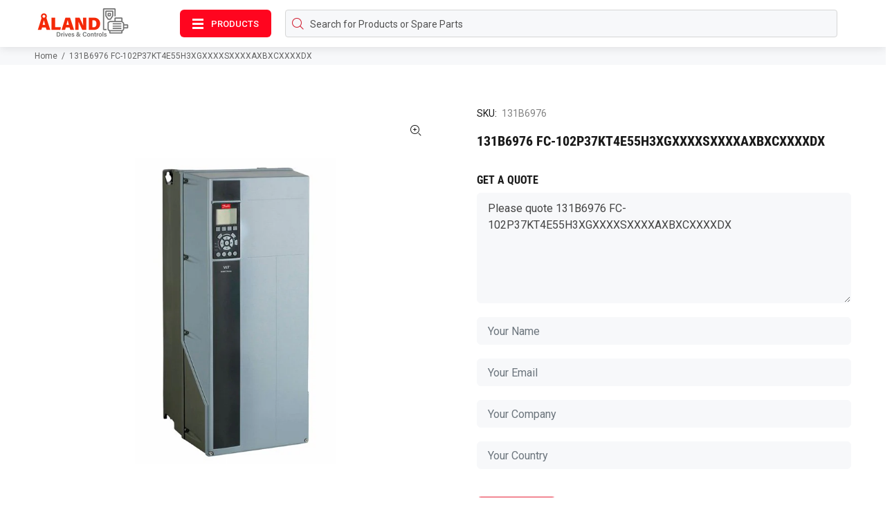

--- FILE ---
content_type: text/html; charset=utf-8
request_url: https://www.alandcontrols.com/products/131b6976
body_size: 25025
content:
<!doctype html>
<!--[if IE 9]> <html class="ie9 no-js" lang="en"> <![endif]-->
<!--[if (gt IE 9)|!(IE)]><!--> <html class="no-js" lang="en"> <!--<![endif]-->
<head>

<!-- Google tag (gtag.js) -->
<script async src="https://www.googletagmanager.com/gtag/js?id=G-7B41QD0KHS">
</script>
<script>
  window.dataLayer = window.dataLayer || [];
  function gtag(){dataLayer.push(arguments);}
  gtag('js', new Date());

  gtag('config', 'G-7B41QD0KHS');
</script>
  <!-- Basic page needs ================================================== -->
  <meta charset="utf-8">
  <!--[if IE]><meta http-equiv="X-UA-Compatible" content="IE=edge,chrome=1"><![endif]-->
  <meta name="viewport" content="width=device-width,initial-scale=1">
  <meta name="theme-color" content="#e62035">
  <meta name="keywords" content="AC Drives,Variable,Frequency,Drives,Controls " />
  <meta name="author" content="Aland Controls">
  <link rel="canonical" href="https://www.alandcontrols.com/products/131b6976"><link rel="shortcut icon" href="//www.alandcontrols.com/cdn/shop/files/aland-a-logo-fav_32x32.png?v=1696264537" type="image/png"><!-- Title and description ================================================== --><!-- Social meta ================================================== --><!-- /snippets/social-meta-tags.liquid -->




<meta property="og:site_name" content="VACON DRIVES and DANFOSS VLT DRIVES">
<meta property="og:url" content="https://www.alandcontrols.com/products/131b6976">
<meta property="og:title" content="131B6976 FC-102P37KT4E55H3XGXXXXSXXXXAXBXCXXXXDX">
<meta property="og:type" content="product">
<meta property="og:description" content="FC-102P37KT4E55H3XGXXXXSXXXXAXBXCXXXXDXFrequency ConverterFC-102P37KT4E55H3XGXXXXSXXXXAXBXCXXXXDXVLT® HVAC Drive FC-102(P37K) 37 KW / 50 HP, Three phase380 - 480 VAC, IP55 / Type 12(H3) RFI Class A1/B (C1)No brake chopperGraphical Loc. Cont. PanelNot coated PCB, No Mains OptionLatest release std. SW.No A Option, No B O">

  <meta property="og:price:amount" content="0,00">
  <meta property="og:price:currency" content="EUR">

<meta property="og:image" content="http://www.alandcontrols.com/cdn/shop/products/Aland-Drive-VLT_C1_IP21-55-66_f92519d2-edef-42e9-b13f-4dbe786d1e26_1200x1200.jpg?v=1698665501">
<meta property="og:image:secure_url" content="https://www.alandcontrols.com/cdn/shop/products/Aland-Drive-VLT_C1_IP21-55-66_f92519d2-edef-42e9-b13f-4dbe786d1e26_1200x1200.jpg?v=1698665501">


<meta name="twitter:card" content="summary_large_image">
<meta name="twitter:title" content="131B6976 FC-102P37KT4E55H3XGXXXXSXXXXAXBXCXXXXDX">
<meta name="twitter:description" content="FC-102P37KT4E55H3XGXXXXSXXXXAXBXCXXXXDXFrequency ConverterFC-102P37KT4E55H3XGXXXXSXXXXAXBXCXXXXDXVLT® HVAC Drive FC-102(P37K) 37 KW / 50 HP, Three phase380 - 480 VAC, IP55 / Type 12(H3) RFI Class A1/B (C1)No brake chopperGraphical Loc. Cont. PanelNot coated PCB, No Mains OptionLatest release std. SW.No A Option, No B O">
<!-- Helpers ================================================== -->

  <!-- CSS ================================================== --><link href="https://fonts.googleapis.com/css?family=Roboto:100,200,300,400,500,600,700,800,900" rel="stylesheet" defer>
<link href="//www.alandcontrols.com/cdn/shop/t/6/assets/theme.css?v=54823886554023787051708848494" rel="stylesheet" type="text/css" media="all" />

<script src="//www.alandcontrols.com/cdn/shop/t/6/assets/jquery.min.js?v=146653844047132007351694182725" defer="defer"></script><!-- Header hook for plugins ================================================== -->
  <script>window.performance && window.performance.mark && window.performance.mark('shopify.content_for_header.start');</script><meta id="shopify-digital-wallet" name="shopify-digital-wallet" content="/78086209880/digital_wallets/dialog">
<link rel="alternate" hreflang="x-default" href="https://www.alandcontrols.com/products/131b6976">
<link rel="alternate" hreflang="en" href="https://www.alandcontrols.com/products/131b6976">
<link rel="alternate" hreflang="fr" href="https://www.alandcontrols.com/fr/products/131b6976">
<link rel="alternate" hreflang="de" href="https://www.alandcontrols.com/de/products/131b6976">
<link rel="alternate" hreflang="es" href="https://www.alandcontrols.com/es/products/131b6976">
<link rel="alternate" type="application/json+oembed" href="https://www.alandcontrols.com/products/131b6976.oembed">
<script async="async" src="/checkouts/internal/preloads.js?locale=en-US"></script>
<script id="shopify-features" type="application/json">{"accessToken":"8bf11ae1d7e0103f69bdf961983e29b0","betas":["rich-media-storefront-analytics"],"domain":"www.alandcontrols.com","predictiveSearch":true,"shopId":78086209880,"locale":"en"}</script>
<script>var Shopify = Shopify || {};
Shopify.shop = "849ba0-5.myshopify.com";
Shopify.locale = "en";
Shopify.currency = {"active":"EUR","rate":"1.0"};
Shopify.country = "US";
Shopify.theme = {"name":"VACON DRIVES - DANFOSS VLT DRIVES","id":156867789144,"schema_name":"Wokiee","schema_version":"2.3.1 shopify 2.0","theme_store_id":null,"role":"main"};
Shopify.theme.handle = "null";
Shopify.theme.style = {"id":null,"handle":null};
Shopify.cdnHost = "www.alandcontrols.com/cdn";
Shopify.routes = Shopify.routes || {};
Shopify.routes.root = "/";</script>
<script type="module">!function(o){(o.Shopify=o.Shopify||{}).modules=!0}(window);</script>
<script>!function(o){function n(){var o=[];function n(){o.push(Array.prototype.slice.apply(arguments))}return n.q=o,n}var t=o.Shopify=o.Shopify||{};t.loadFeatures=n(),t.autoloadFeatures=n()}(window);</script>
<script id="shop-js-analytics" type="application/json">{"pageType":"product"}</script>
<script defer="defer" async type="module" src="//www.alandcontrols.com/cdn/shopifycloud/shop-js/modules/v2/client.init-shop-cart-sync_C5BV16lS.en.esm.js"></script>
<script defer="defer" async type="module" src="//www.alandcontrols.com/cdn/shopifycloud/shop-js/modules/v2/chunk.common_CygWptCX.esm.js"></script>
<script type="module">
  await import("//www.alandcontrols.com/cdn/shopifycloud/shop-js/modules/v2/client.init-shop-cart-sync_C5BV16lS.en.esm.js");
await import("//www.alandcontrols.com/cdn/shopifycloud/shop-js/modules/v2/chunk.common_CygWptCX.esm.js");

  window.Shopify.SignInWithShop?.initShopCartSync?.({"fedCMEnabled":true,"windoidEnabled":true});

</script>
<script>(function() {
  var isLoaded = false;
  function asyncLoad() {
    if (isLoaded) return;
    isLoaded = true;
    var urls = ["\/\/cdn.shopify.com\/proxy\/34e6766af343dd9604e85e09e0649e65f1c093e5a614890da98bb952fd2fa80a\/shopify-script-tags.s3.eu-west-1.amazonaws.com\/smartseo\/instantpage.js?shop=849ba0-5.myshopify.com\u0026sp-cache-control=cHVibGljLCBtYXgtYWdlPTkwMA"];
    for (var i = 0; i < urls.length; i++) {
      var s = document.createElement('script');
      s.type = 'text/javascript';
      s.async = true;
      s.src = urls[i];
      var x = document.getElementsByTagName('script')[0];
      x.parentNode.insertBefore(s, x);
    }
  };
  if(window.attachEvent) {
    window.attachEvent('onload', asyncLoad);
  } else {
    window.addEventListener('load', asyncLoad, false);
  }
})();</script>
<script id="__st">var __st={"a":78086209880,"offset":7200,"reqid":"d913a3c8-a95d-4436-a059-5bd4a2b24dc8-1768809603","pageurl":"www.alandcontrols.com\/products\/131b6976","u":"c3487492c600","p":"product","rtyp":"product","rid":8794158465368};</script>
<script>window.ShopifyPaypalV4VisibilityTracking = true;</script>
<script id="captcha-bootstrap">!function(){'use strict';const t='contact',e='account',n='new_comment',o=[[t,t],['blogs',n],['comments',n],[t,'customer']],c=[[e,'customer_login'],[e,'guest_login'],[e,'recover_customer_password'],[e,'create_customer']],r=t=>t.map((([t,e])=>`form[action*='/${t}']:not([data-nocaptcha='true']) input[name='form_type'][value='${e}']`)).join(','),a=t=>()=>t?[...document.querySelectorAll(t)].map((t=>t.form)):[];function s(){const t=[...o],e=r(t);return a(e)}const i='password',u='form_key',d=['recaptcha-v3-token','g-recaptcha-response','h-captcha-response',i],f=()=>{try{return window.sessionStorage}catch{return}},m='__shopify_v',_=t=>t.elements[u];function p(t,e,n=!1){try{const o=window.sessionStorage,c=JSON.parse(o.getItem(e)),{data:r}=function(t){const{data:e,action:n}=t;return t[m]||n?{data:e,action:n}:{data:t,action:n}}(c);for(const[e,n]of Object.entries(r))t.elements[e]&&(t.elements[e].value=n);n&&o.removeItem(e)}catch(o){console.error('form repopulation failed',{error:o})}}const l='form_type',E='cptcha';function T(t){t.dataset[E]=!0}const w=window,h=w.document,L='Shopify',v='ce_forms',y='captcha';let A=!1;((t,e)=>{const n=(g='f06e6c50-85a8-45c8-87d0-21a2b65856fe',I='https://cdn.shopify.com/shopifycloud/storefront-forms-hcaptcha/ce_storefront_forms_captcha_hcaptcha.v1.5.2.iife.js',D={infoText:'Protected by hCaptcha',privacyText:'Privacy',termsText:'Terms'},(t,e,n)=>{const o=w[L][v],c=o.bindForm;if(c)return c(t,g,e,D).then(n);var r;o.q.push([[t,g,e,D],n]),r=I,A||(h.body.append(Object.assign(h.createElement('script'),{id:'captcha-provider',async:!0,src:r})),A=!0)});var g,I,D;w[L]=w[L]||{},w[L][v]=w[L][v]||{},w[L][v].q=[],w[L][y]=w[L][y]||{},w[L][y].protect=function(t,e){n(t,void 0,e),T(t)},Object.freeze(w[L][y]),function(t,e,n,w,h,L){const[v,y,A,g]=function(t,e,n){const i=e?o:[],u=t?c:[],d=[...i,...u],f=r(d),m=r(i),_=r(d.filter((([t,e])=>n.includes(e))));return[a(f),a(m),a(_),s()]}(w,h,L),I=t=>{const e=t.target;return e instanceof HTMLFormElement?e:e&&e.form},D=t=>v().includes(t);t.addEventListener('submit',(t=>{const e=I(t);if(!e)return;const n=D(e)&&!e.dataset.hcaptchaBound&&!e.dataset.recaptchaBound,o=_(e),c=g().includes(e)&&(!o||!o.value);(n||c)&&t.preventDefault(),c&&!n&&(function(t){try{if(!f())return;!function(t){const e=f();if(!e)return;const n=_(t);if(!n)return;const o=n.value;o&&e.removeItem(o)}(t);const e=Array.from(Array(32),(()=>Math.random().toString(36)[2])).join('');!function(t,e){_(t)||t.append(Object.assign(document.createElement('input'),{type:'hidden',name:u})),t.elements[u].value=e}(t,e),function(t,e){const n=f();if(!n)return;const o=[...t.querySelectorAll(`input[type='${i}']`)].map((({name:t})=>t)),c=[...d,...o],r={};for(const[a,s]of new FormData(t).entries())c.includes(a)||(r[a]=s);n.setItem(e,JSON.stringify({[m]:1,action:t.action,data:r}))}(t,e)}catch(e){console.error('failed to persist form',e)}}(e),e.submit())}));const S=(t,e)=>{t&&!t.dataset[E]&&(n(t,e.some((e=>e===t))),T(t))};for(const o of['focusin','change'])t.addEventListener(o,(t=>{const e=I(t);D(e)&&S(e,y())}));const B=e.get('form_key'),M=e.get(l),P=B&&M;t.addEventListener('DOMContentLoaded',(()=>{const t=y();if(P)for(const e of t)e.elements[l].value===M&&p(e,B);[...new Set([...A(),...v().filter((t=>'true'===t.dataset.shopifyCaptcha))])].forEach((e=>S(e,t)))}))}(h,new URLSearchParams(w.location.search),n,t,e,['guest_login'])})(!0,!0)}();</script>
<script integrity="sha256-4kQ18oKyAcykRKYeNunJcIwy7WH5gtpwJnB7kiuLZ1E=" data-source-attribution="shopify.loadfeatures" defer="defer" src="//www.alandcontrols.com/cdn/shopifycloud/storefront/assets/storefront/load_feature-a0a9edcb.js" crossorigin="anonymous"></script>
<script data-source-attribution="shopify.dynamic_checkout.dynamic.init">var Shopify=Shopify||{};Shopify.PaymentButton=Shopify.PaymentButton||{isStorefrontPortableWallets:!0,init:function(){window.Shopify.PaymentButton.init=function(){};var t=document.createElement("script");t.src="https://www.alandcontrols.com/cdn/shopifycloud/portable-wallets/latest/portable-wallets.en.js",t.type="module",document.head.appendChild(t)}};
</script>
<script data-source-attribution="shopify.dynamic_checkout.buyer_consent">
  function portableWalletsHideBuyerConsent(e){var t=document.getElementById("shopify-buyer-consent"),n=document.getElementById("shopify-subscription-policy-button");t&&n&&(t.classList.add("hidden"),t.setAttribute("aria-hidden","true"),n.removeEventListener("click",e))}function portableWalletsShowBuyerConsent(e){var t=document.getElementById("shopify-buyer-consent"),n=document.getElementById("shopify-subscription-policy-button");t&&n&&(t.classList.remove("hidden"),t.removeAttribute("aria-hidden"),n.addEventListener("click",e))}window.Shopify?.PaymentButton&&(window.Shopify.PaymentButton.hideBuyerConsent=portableWalletsHideBuyerConsent,window.Shopify.PaymentButton.showBuyerConsent=portableWalletsShowBuyerConsent);
</script>
<script data-source-attribution="shopify.dynamic_checkout.cart.bootstrap">document.addEventListener("DOMContentLoaded",(function(){function t(){return document.querySelector("shopify-accelerated-checkout-cart, shopify-accelerated-checkout")}if(t())Shopify.PaymentButton.init();else{new MutationObserver((function(e,n){t()&&(Shopify.PaymentButton.init(),n.disconnect())})).observe(document.body,{childList:!0,subtree:!0})}}));
</script>
<script id="sections-script" data-sections="promo-fixed" defer="defer" src="//www.alandcontrols.com/cdn/shop/t/6/compiled_assets/scripts.js?9079"></script>
<script>window.performance && window.performance.mark && window.performance.mark('shopify.content_for_header.end');</script>
  <!-- /Header hook for plugins ================================================== --><style>
    .tt-flbtn.disabled{
    opacity: 0.3;
    }
  </style>
<script type="text/javascript">
                                var product_type = 1;
                                var LMSelectedProductIds = ["gid:\/\/shopify\/Product\/8782219673944"];
                                var LMSelectedProductHandles = ["fc-102p11kt4e21h3xgxxxxsxxxxaxbxcxxxxdx"];
                                </script><script type="text/javascript">
                        var LMSettingsScript = {
                            shop                       : window.Shopify.shop,
                            general_settings : {
                                btn_prod_list              : "1",
                                hide_add_cart              : "0",
                                hide_buy_btn               : "0",
                                prod_details               : "1",
                                msg_type                   : "3",
                                require_login              : "1",
                                require_btn_bg             : "#ffffff",
                                require_btn_txt            : "#000000",
                                sticky_btn_bg             : "#ffffff",
                                sticky_btn_txt            : "#000000",
                            },
                            hide_price_settings : {
                                hide_price                 : "1",
                                all_products_req_login     : "0",
                                quote_products_req_login   : "0",
                                all_btn_bg                 : "#ffffff",
                                all_btn_txt                : "#000000",
                                quote_btn_bg               : "#ffffff",
                                quote_btn_txt              : "#000000",
                            },
                            translation_settings : {
                                req_qyt_txt                 : "Request A Quote",
                                login_price_btn_txt         : "Login to see price",
                                success_add_qyt_msg         : "",
                                cont_shop                   : "",
                                view_qyt                    : "",
                                prod_select                 : "",
                                contact_info                : "",
                                review_info                 : "",
                                nxt_step                    : "",
                                prev_step                   : "",
                                contact_info_head           : "",
                                contact_info_subhead        : "",
                                back                        : "",
                                update_btn                  : "",
                                products                    : "",
                                follow_products             : "",
                                thank_u                     : "",
                                toast                       : "Product added to quote",
                                empty_qyt_msg               : "LM Request For Quote Page is empty!",
                                submit_qyt_btn_txt          : "Submit Request",
                                submitting_qyt_btn_txt      : "",
                                success_submit_qyt          : "Thank you for submitting a request a quote!",
                                cont_shop_btn_txt           : "Continue Shopping",
                                img                         : "Image",
                                product_req_page            : "Product",
                                vendor                      : "Vendor",
                                sku                         : "SKU",
                                option_btn                  : "Option",
                                quantty                     : "Quantty",
                                price                       : "Price",
                                total                       : "Total",
                                subtotal                    : "Subtotal",
                                req_page_remove             : "Remove",
                                required                    : "Please fill in this field",
                                inv_name                    : "Please enter your name!",
                                inv_email                   : "Please enter valid email!",
                                inv_phone                   : "Please enter your message!",
                                history_page_remove         : "",
                                user_not_login              : "",
                                empty_history_qyt_msg       : "",
                                acc_info                    : "",
                                customer_name               : "",
                                quote_id                    : "",
                                date                        : "",
                                items                       : "",
                                actions                     : "",
                                quote_view                  : "",
                            },
                        };
                        </script>
<!-- BEGIN app block: shopify://apps/smart-seo/blocks/smartseo/7b0a6064-ca2e-4392-9a1d-8c43c942357b --><meta name="smart-seo-integrated" content="true" /><!-- metatagsSavedToSEOFields:  --><!-- BEGIN app snippet: smartseo.product.metatags --><!-- product_seo_template_metafield:  --><title>131B6976 FC-102P37KT4E55H3XGXXXXSXXXXAXBXCXXXXDX</title>
<meta name="description" content="FC-102P37KT4E55H3XGXXXXSXXXXAXBXCXXXXDXFrequency ConverterFC-102P37KT4E55H3XGXXXXSXXXXAXBXCXXXXDXVLT® HVAC Drive FC-102(P37K) 37 KW / 50 HP, Three phase380 - 480 VAC, IP55 / Type 12(H3) RFI Class A1/B (C1)No brake chopperGraphical Loc. Cont. PanelNot coated PCB, No Mains OptionLatest release std. SW.No A Option, No B O" />
<meta name="smartseo-timestamp" content="0" /><!-- END app snippet --><!-- END app block --><link href="https://monorail-edge.shopifysvc.com" rel="dns-prefetch">
<script>(function(){if ("sendBeacon" in navigator && "performance" in window) {try {var session_token_from_headers = performance.getEntriesByType('navigation')[0].serverTiming.find(x => x.name == '_s').description;} catch {var session_token_from_headers = undefined;}var session_cookie_matches = document.cookie.match(/_shopify_s=([^;]*)/);var session_token_from_cookie = session_cookie_matches && session_cookie_matches.length === 2 ? session_cookie_matches[1] : "";var session_token = session_token_from_headers || session_token_from_cookie || "";function handle_abandonment_event(e) {var entries = performance.getEntries().filter(function(entry) {return /monorail-edge.shopifysvc.com/.test(entry.name);});if (!window.abandonment_tracked && entries.length === 0) {window.abandonment_tracked = true;var currentMs = Date.now();var navigation_start = performance.timing.navigationStart;var payload = {shop_id: 78086209880,url: window.location.href,navigation_start,duration: currentMs - navigation_start,session_token,page_type: "product"};window.navigator.sendBeacon("https://monorail-edge.shopifysvc.com/v1/produce", JSON.stringify({schema_id: "online_store_buyer_site_abandonment/1.1",payload: payload,metadata: {event_created_at_ms: currentMs,event_sent_at_ms: currentMs}}));}}window.addEventListener('pagehide', handle_abandonment_event);}}());</script>
<script id="web-pixels-manager-setup">(function e(e,d,r,n,o){if(void 0===o&&(o={}),!Boolean(null===(a=null===(i=window.Shopify)||void 0===i?void 0:i.analytics)||void 0===a?void 0:a.replayQueue)){var i,a;window.Shopify=window.Shopify||{};var t=window.Shopify;t.analytics=t.analytics||{};var s=t.analytics;s.replayQueue=[],s.publish=function(e,d,r){return s.replayQueue.push([e,d,r]),!0};try{self.performance.mark("wpm:start")}catch(e){}var l=function(){var e={modern:/Edge?\/(1{2}[4-9]|1[2-9]\d|[2-9]\d{2}|\d{4,})\.\d+(\.\d+|)|Firefox\/(1{2}[4-9]|1[2-9]\d|[2-9]\d{2}|\d{4,})\.\d+(\.\d+|)|Chrom(ium|e)\/(9{2}|\d{3,})\.\d+(\.\d+|)|(Maci|X1{2}).+ Version\/(15\.\d+|(1[6-9]|[2-9]\d|\d{3,})\.\d+)([,.]\d+|)( \(\w+\)|)( Mobile\/\w+|) Safari\/|Chrome.+OPR\/(9{2}|\d{3,})\.\d+\.\d+|(CPU[ +]OS|iPhone[ +]OS|CPU[ +]iPhone|CPU IPhone OS|CPU iPad OS)[ +]+(15[._]\d+|(1[6-9]|[2-9]\d|\d{3,})[._]\d+)([._]\d+|)|Android:?[ /-](13[3-9]|1[4-9]\d|[2-9]\d{2}|\d{4,})(\.\d+|)(\.\d+|)|Android.+Firefox\/(13[5-9]|1[4-9]\d|[2-9]\d{2}|\d{4,})\.\d+(\.\d+|)|Android.+Chrom(ium|e)\/(13[3-9]|1[4-9]\d|[2-9]\d{2}|\d{4,})\.\d+(\.\d+|)|SamsungBrowser\/([2-9]\d|\d{3,})\.\d+/,legacy:/Edge?\/(1[6-9]|[2-9]\d|\d{3,})\.\d+(\.\d+|)|Firefox\/(5[4-9]|[6-9]\d|\d{3,})\.\d+(\.\d+|)|Chrom(ium|e)\/(5[1-9]|[6-9]\d|\d{3,})\.\d+(\.\d+|)([\d.]+$|.*Safari\/(?![\d.]+ Edge\/[\d.]+$))|(Maci|X1{2}).+ Version\/(10\.\d+|(1[1-9]|[2-9]\d|\d{3,})\.\d+)([,.]\d+|)( \(\w+\)|)( Mobile\/\w+|) Safari\/|Chrome.+OPR\/(3[89]|[4-9]\d|\d{3,})\.\d+\.\d+|(CPU[ +]OS|iPhone[ +]OS|CPU[ +]iPhone|CPU IPhone OS|CPU iPad OS)[ +]+(10[._]\d+|(1[1-9]|[2-9]\d|\d{3,})[._]\d+)([._]\d+|)|Android:?[ /-](13[3-9]|1[4-9]\d|[2-9]\d{2}|\d{4,})(\.\d+|)(\.\d+|)|Mobile Safari.+OPR\/([89]\d|\d{3,})\.\d+\.\d+|Android.+Firefox\/(13[5-9]|1[4-9]\d|[2-9]\d{2}|\d{4,})\.\d+(\.\d+|)|Android.+Chrom(ium|e)\/(13[3-9]|1[4-9]\d|[2-9]\d{2}|\d{4,})\.\d+(\.\d+|)|Android.+(UC? ?Browser|UCWEB|U3)[ /]?(15\.([5-9]|\d{2,})|(1[6-9]|[2-9]\d|\d{3,})\.\d+)\.\d+|SamsungBrowser\/(5\.\d+|([6-9]|\d{2,})\.\d+)|Android.+MQ{2}Browser\/(14(\.(9|\d{2,})|)|(1[5-9]|[2-9]\d|\d{3,})(\.\d+|))(\.\d+|)|K[Aa][Ii]OS\/(3\.\d+|([4-9]|\d{2,})\.\d+)(\.\d+|)/},d=e.modern,r=e.legacy,n=navigator.userAgent;return n.match(d)?"modern":n.match(r)?"legacy":"unknown"}(),u="modern"===l?"modern":"legacy",c=(null!=n?n:{modern:"",legacy:""})[u],f=function(e){return[e.baseUrl,"/wpm","/b",e.hashVersion,"modern"===e.buildTarget?"m":"l",".js"].join("")}({baseUrl:d,hashVersion:r,buildTarget:u}),m=function(e){var d=e.version,r=e.bundleTarget,n=e.surface,o=e.pageUrl,i=e.monorailEndpoint;return{emit:function(e){var a=e.status,t=e.errorMsg,s=(new Date).getTime(),l=JSON.stringify({metadata:{event_sent_at_ms:s},events:[{schema_id:"web_pixels_manager_load/3.1",payload:{version:d,bundle_target:r,page_url:o,status:a,surface:n,error_msg:t},metadata:{event_created_at_ms:s}}]});if(!i)return console&&console.warn&&console.warn("[Web Pixels Manager] No Monorail endpoint provided, skipping logging."),!1;try{return self.navigator.sendBeacon.bind(self.navigator)(i,l)}catch(e){}var u=new XMLHttpRequest;try{return u.open("POST",i,!0),u.setRequestHeader("Content-Type","text/plain"),u.send(l),!0}catch(e){return console&&console.warn&&console.warn("[Web Pixels Manager] Got an unhandled error while logging to Monorail."),!1}}}}({version:r,bundleTarget:l,surface:e.surface,pageUrl:self.location.href,monorailEndpoint:e.monorailEndpoint});try{o.browserTarget=l,function(e){var d=e.src,r=e.async,n=void 0===r||r,o=e.onload,i=e.onerror,a=e.sri,t=e.scriptDataAttributes,s=void 0===t?{}:t,l=document.createElement("script"),u=document.querySelector("head"),c=document.querySelector("body");if(l.async=n,l.src=d,a&&(l.integrity=a,l.crossOrigin="anonymous"),s)for(var f in s)if(Object.prototype.hasOwnProperty.call(s,f))try{l.dataset[f]=s[f]}catch(e){}if(o&&l.addEventListener("load",o),i&&l.addEventListener("error",i),u)u.appendChild(l);else{if(!c)throw new Error("Did not find a head or body element to append the script");c.appendChild(l)}}({src:f,async:!0,onload:function(){if(!function(){var e,d;return Boolean(null===(d=null===(e=window.Shopify)||void 0===e?void 0:e.analytics)||void 0===d?void 0:d.initialized)}()){var d=window.webPixelsManager.init(e)||void 0;if(d){var r=window.Shopify.analytics;r.replayQueue.forEach((function(e){var r=e[0],n=e[1],o=e[2];d.publishCustomEvent(r,n,o)})),r.replayQueue=[],r.publish=d.publishCustomEvent,r.visitor=d.visitor,r.initialized=!0}}},onerror:function(){return m.emit({status:"failed",errorMsg:"".concat(f," has failed to load")})},sri:function(e){var d=/^sha384-[A-Za-z0-9+/=]+$/;return"string"==typeof e&&d.test(e)}(c)?c:"",scriptDataAttributes:o}),m.emit({status:"loading"})}catch(e){m.emit({status:"failed",errorMsg:(null==e?void 0:e.message)||"Unknown error"})}}})({shopId: 78086209880,storefrontBaseUrl: "https://www.alandcontrols.com",extensionsBaseUrl: "https://extensions.shopifycdn.com/cdn/shopifycloud/web-pixels-manager",monorailEndpoint: "https://monorail-edge.shopifysvc.com/unstable/produce_batch",surface: "storefront-renderer",enabledBetaFlags: ["2dca8a86"],webPixelsConfigList: [{"id":"shopify-app-pixel","configuration":"{}","eventPayloadVersion":"v1","runtimeContext":"STRICT","scriptVersion":"0450","apiClientId":"shopify-pixel","type":"APP","privacyPurposes":["ANALYTICS","MARKETING"]},{"id":"shopify-custom-pixel","eventPayloadVersion":"v1","runtimeContext":"LAX","scriptVersion":"0450","apiClientId":"shopify-pixel","type":"CUSTOM","privacyPurposes":["ANALYTICS","MARKETING"]}],isMerchantRequest: false,initData: {"shop":{"name":"VACON DRIVES and DANFOSS VLT DRIVES","paymentSettings":{"currencyCode":"EUR"},"myshopifyDomain":"849ba0-5.myshopify.com","countryCode":"FI","storefrontUrl":"https:\/\/www.alandcontrols.com"},"customer":null,"cart":null,"checkout":null,"productVariants":[{"price":{"amount":0.0,"currencyCode":"EUR"},"product":{"title":"131B6976 FC-102P37KT4E55H3XGXXXXSXXXXAXBXCXXXXDX","vendor":"Danfoss","id":"8794158465368","untranslatedTitle":"131B6976 FC-102P37KT4E55H3XGXXXXSXXXXAXBXCXXXXDX","url":"\/products\/131b6976","type":""},"id":"47253690515800","image":{"src":"\/\/www.alandcontrols.com\/cdn\/shop\/products\/Aland-Drive-VLT_C1_IP21-55-66_f92519d2-edef-42e9-b13f-4dbe786d1e26.jpg?v=1698665501"},"sku":"131B6976","title":"Default Title","untranslatedTitle":"Default Title"}],"purchasingCompany":null},},"https://www.alandcontrols.com/cdn","fcfee988w5aeb613cpc8e4bc33m6693e112",{"modern":"","legacy":""},{"shopId":"78086209880","storefrontBaseUrl":"https:\/\/www.alandcontrols.com","extensionBaseUrl":"https:\/\/extensions.shopifycdn.com\/cdn\/shopifycloud\/web-pixels-manager","surface":"storefront-renderer","enabledBetaFlags":"[\"2dca8a86\"]","isMerchantRequest":"false","hashVersion":"fcfee988w5aeb613cpc8e4bc33m6693e112","publish":"custom","events":"[[\"page_viewed\",{}],[\"product_viewed\",{\"productVariant\":{\"price\":{\"amount\":0.0,\"currencyCode\":\"EUR\"},\"product\":{\"title\":\"131B6976 FC-102P37KT4E55H3XGXXXXSXXXXAXBXCXXXXDX\",\"vendor\":\"Danfoss\",\"id\":\"8794158465368\",\"untranslatedTitle\":\"131B6976 FC-102P37KT4E55H3XGXXXXSXXXXAXBXCXXXXDX\",\"url\":\"\/products\/131b6976\",\"type\":\"\"},\"id\":\"47253690515800\",\"image\":{\"src\":\"\/\/www.alandcontrols.com\/cdn\/shop\/products\/Aland-Drive-VLT_C1_IP21-55-66_f92519d2-edef-42e9-b13f-4dbe786d1e26.jpg?v=1698665501\"},\"sku\":\"131B6976\",\"title\":\"Default Title\",\"untranslatedTitle\":\"Default Title\"}}]]"});</script><script>
  window.ShopifyAnalytics = window.ShopifyAnalytics || {};
  window.ShopifyAnalytics.meta = window.ShopifyAnalytics.meta || {};
  window.ShopifyAnalytics.meta.currency = 'EUR';
  var meta = {"product":{"id":8794158465368,"gid":"gid:\/\/shopify\/Product\/8794158465368","vendor":"Danfoss","type":"","handle":"131b6976","variants":[{"id":47253690515800,"price":0,"name":"131B6976 FC-102P37KT4E55H3XGXXXXSXXXXAXBXCXXXXDX","public_title":null,"sku":"131B6976"}],"remote":false},"page":{"pageType":"product","resourceType":"product","resourceId":8794158465368,"requestId":"d913a3c8-a95d-4436-a059-5bd4a2b24dc8-1768809603"}};
  for (var attr in meta) {
    window.ShopifyAnalytics.meta[attr] = meta[attr];
  }
</script>
<script class="analytics">
  (function () {
    var customDocumentWrite = function(content) {
      var jquery = null;

      if (window.jQuery) {
        jquery = window.jQuery;
      } else if (window.Checkout && window.Checkout.$) {
        jquery = window.Checkout.$;
      }

      if (jquery) {
        jquery('body').append(content);
      }
    };

    var hasLoggedConversion = function(token) {
      if (token) {
        return document.cookie.indexOf('loggedConversion=' + token) !== -1;
      }
      return false;
    }

    var setCookieIfConversion = function(token) {
      if (token) {
        var twoMonthsFromNow = new Date(Date.now());
        twoMonthsFromNow.setMonth(twoMonthsFromNow.getMonth() + 2);

        document.cookie = 'loggedConversion=' + token + '; expires=' + twoMonthsFromNow;
      }
    }

    var trekkie = window.ShopifyAnalytics.lib = window.trekkie = window.trekkie || [];
    if (trekkie.integrations) {
      return;
    }
    trekkie.methods = [
      'identify',
      'page',
      'ready',
      'track',
      'trackForm',
      'trackLink'
    ];
    trekkie.factory = function(method) {
      return function() {
        var args = Array.prototype.slice.call(arguments);
        args.unshift(method);
        trekkie.push(args);
        return trekkie;
      };
    };
    for (var i = 0; i < trekkie.methods.length; i++) {
      var key = trekkie.methods[i];
      trekkie[key] = trekkie.factory(key);
    }
    trekkie.load = function(config) {
      trekkie.config = config || {};
      trekkie.config.initialDocumentCookie = document.cookie;
      var first = document.getElementsByTagName('script')[0];
      var script = document.createElement('script');
      script.type = 'text/javascript';
      script.onerror = function(e) {
        var scriptFallback = document.createElement('script');
        scriptFallback.type = 'text/javascript';
        scriptFallback.onerror = function(error) {
                var Monorail = {
      produce: function produce(monorailDomain, schemaId, payload) {
        var currentMs = new Date().getTime();
        var event = {
          schema_id: schemaId,
          payload: payload,
          metadata: {
            event_created_at_ms: currentMs,
            event_sent_at_ms: currentMs
          }
        };
        return Monorail.sendRequest("https://" + monorailDomain + "/v1/produce", JSON.stringify(event));
      },
      sendRequest: function sendRequest(endpointUrl, payload) {
        // Try the sendBeacon API
        if (window && window.navigator && typeof window.navigator.sendBeacon === 'function' && typeof window.Blob === 'function' && !Monorail.isIos12()) {
          var blobData = new window.Blob([payload], {
            type: 'text/plain'
          });

          if (window.navigator.sendBeacon(endpointUrl, blobData)) {
            return true;
          } // sendBeacon was not successful

        } // XHR beacon

        var xhr = new XMLHttpRequest();

        try {
          xhr.open('POST', endpointUrl);
          xhr.setRequestHeader('Content-Type', 'text/plain');
          xhr.send(payload);
        } catch (e) {
          console.log(e);
        }

        return false;
      },
      isIos12: function isIos12() {
        return window.navigator.userAgent.lastIndexOf('iPhone; CPU iPhone OS 12_') !== -1 || window.navigator.userAgent.lastIndexOf('iPad; CPU OS 12_') !== -1;
      }
    };
    Monorail.produce('monorail-edge.shopifysvc.com',
      'trekkie_storefront_load_errors/1.1',
      {shop_id: 78086209880,
      theme_id: 156867789144,
      app_name: "storefront",
      context_url: window.location.href,
      source_url: "//www.alandcontrols.com/cdn/s/trekkie.storefront.cd680fe47e6c39ca5d5df5f0a32d569bc48c0f27.min.js"});

        };
        scriptFallback.async = true;
        scriptFallback.src = '//www.alandcontrols.com/cdn/s/trekkie.storefront.cd680fe47e6c39ca5d5df5f0a32d569bc48c0f27.min.js';
        first.parentNode.insertBefore(scriptFallback, first);
      };
      script.async = true;
      script.src = '//www.alandcontrols.com/cdn/s/trekkie.storefront.cd680fe47e6c39ca5d5df5f0a32d569bc48c0f27.min.js';
      first.parentNode.insertBefore(script, first);
    };
    trekkie.load(
      {"Trekkie":{"appName":"storefront","development":false,"defaultAttributes":{"shopId":78086209880,"isMerchantRequest":null,"themeId":156867789144,"themeCityHash":"15312698250681801155","contentLanguage":"en","currency":"EUR","eventMetadataId":"b38615a3-bb71-4e85-aa0b-5fe88b03077b"},"isServerSideCookieWritingEnabled":true,"monorailRegion":"shop_domain","enabledBetaFlags":["65f19447"]},"Session Attribution":{},"S2S":{"facebookCapiEnabled":false,"source":"trekkie-storefront-renderer","apiClientId":580111}}
    );

    var loaded = false;
    trekkie.ready(function() {
      if (loaded) return;
      loaded = true;

      window.ShopifyAnalytics.lib = window.trekkie;

      var originalDocumentWrite = document.write;
      document.write = customDocumentWrite;
      try { window.ShopifyAnalytics.merchantGoogleAnalytics.call(this); } catch(error) {};
      document.write = originalDocumentWrite;

      window.ShopifyAnalytics.lib.page(null,{"pageType":"product","resourceType":"product","resourceId":8794158465368,"requestId":"d913a3c8-a95d-4436-a059-5bd4a2b24dc8-1768809603","shopifyEmitted":true});

      var match = window.location.pathname.match(/checkouts\/(.+)\/(thank_you|post_purchase)/)
      var token = match? match[1]: undefined;
      if (!hasLoggedConversion(token)) {
        setCookieIfConversion(token);
        window.ShopifyAnalytics.lib.track("Viewed Product",{"currency":"EUR","variantId":47253690515800,"productId":8794158465368,"productGid":"gid:\/\/shopify\/Product\/8794158465368","name":"131B6976 FC-102P37KT4E55H3XGXXXXSXXXXAXBXCXXXXDX","price":"0.00","sku":"131B6976","brand":"Danfoss","variant":null,"category":"","nonInteraction":true,"remote":false},undefined,undefined,{"shopifyEmitted":true});
      window.ShopifyAnalytics.lib.track("monorail:\/\/trekkie_storefront_viewed_product\/1.1",{"currency":"EUR","variantId":47253690515800,"productId":8794158465368,"productGid":"gid:\/\/shopify\/Product\/8794158465368","name":"131B6976 FC-102P37KT4E55H3XGXXXXSXXXXAXBXCXXXXDX","price":"0.00","sku":"131B6976","brand":"Danfoss","variant":null,"category":"","nonInteraction":true,"remote":false,"referer":"https:\/\/www.alandcontrols.com\/products\/131b6976"});
      }
    });


        var eventsListenerScript = document.createElement('script');
        eventsListenerScript.async = true;
        eventsListenerScript.src = "//www.alandcontrols.com/cdn/shopifycloud/storefront/assets/shop_events_listener-3da45d37.js";
        document.getElementsByTagName('head')[0].appendChild(eventsListenerScript);

})();</script>
<script
  defer
  src="https://www.alandcontrols.com/cdn/shopifycloud/perf-kit/shopify-perf-kit-3.0.4.min.js"
  data-application="storefront-renderer"
  data-shop-id="78086209880"
  data-render-region="gcp-us-east1"
  data-page-type="product"
  data-theme-instance-id="156867789144"
  data-theme-name="Wokiee"
  data-theme-version="2.3.1 shopify 2.0"
  data-monorail-region="shop_domain"
  data-resource-timing-sampling-rate="10"
  data-shs="true"
  data-shs-beacon="true"
  data-shs-export-with-fetch="true"
  data-shs-logs-sample-rate="1"
  data-shs-beacon-endpoint="https://www.alandcontrols.com/api/collect"
></script>
</head>
<body class="pageproduct" 
      ><div id="shopify-section-show-helper" class="shopify-section"></div><div id="shopify-section-header-template-5" class="shopify-section"><header class=" header-template-5"><nav class="panel-menu mobile-main-menu">
  <ul><li>
      <a href="/collections/low-voltage-drives">Low Voltage Drives</a><ul><li>
          <a href="/collections/vlt%C2%AE-automationdrive-fc-300">VLT® AutomationDrive FC 300</a></li><li>
          <a href="/">VLT® Lift Drive LD 302</a></li><li>
          <a href="/collections/vlt%C2%AE-aqua-drive-fc-202">VLT® AQUA Drive FC 202</a></li><li>
          <a href="/collections/vlt%C2%AE-hvac-drive-fc-102">VLT® HVAC Drive FC 102</a></li><li>
          <a href="/collections/vlt%C2%AE-refrigeration-drive-fc-103">VLT® Refrigeration Drive FC 103</a></li><li>
          <a href="/collections/vlt%C2%AE-hvac-basic-drive-fc-101">VLT® HVAC Basic Drive FC 101</a></li><li>
          <a href="/collections/vlt%C2%AE-midi-drive-fc-280">VLT® Midi Drive FC 280</a></li><li>
          <a href="/collections/ic2-micro-frequency-converter">iC2-Micro Frequency converter</a></li><li>
          <a href="/">VLT® Micro Drive FC 51</a></li><li>
          <a href="/collections/vacon%C2%AE-100-industrial">VACON® 100 INDUSTRIAL</a></li><li>
          <a href="/collections/vacon%C2%AE-100-flow">VACON® 100 FLOW</a></li><li>
          <a href="/collections/vacon%C2%AE-20">VACON® 20</a></li><li>
          <a href="/collections/vacon%C2%AE-20-cold-plate">VACON® 20 Cold Plate</a></li><li>
          <a href="/collections/vacon%C2%AE-nxp-air-cooled">VACON® NXP Air Cooled</a></li><li>
          <a href="/collections/accessories-for-low-voltage-drives">Accessories for Low Voltage Drives</a></li></ul></li><li>
      <a href="/collections/decentral-drives">Decentral Drives</a><ul><li>
          <a href="/collections/vlt%C2%AE-decentral-drive-fcd-302">VLT® Decentral Drive FCD 302</a></li><li>
          <a href="/collections/vlt%C2%AE-drivemotor-fcp-106">VLT® DriveMotor FCP 106</a></li><li>
          <a href="/collections/vacon%C2%AE-20-x">VACON® 20 X</a></li><li>
          <a href="/collections/vacon%C2%AE-100-x">VACON® 100 X</a></li><li>
          <a href="/collections/accessories-for-decentral-drives">Accessories for Decentral Drives</a></li></ul></li><li>
      <a href="/collections/modules">Modules</a><ul><li>
          <a href="/collections/air-cooled-modules">Air-cooled modules</a></li><li>
          <a href="/collections/liquid-cooled-modules">Liquid-cooled modules</a></li></ul></li><li>
      <a href="/collections/all">Enclosed Drives</a><ul><li>
          <a href="/collections/vacon%C2%AE-100-flow-enclosed-drive">VACON® 100 FLOW Enclosed Drive</a></li><li>
          <a href="/collections/vacon%C2%AE-100-industrial-enclosed-drive">VACON® 100 INDUSTRIAL Enclosed Drive</a></li></ul></li><li>
      <a href="/collections/filters-and-braking-options">Filters and Braking Options</a><ul><li>
          <a href="/collections/ic7-sine-wave-filter">iC7 Sine-wave filter</a></li><li>
          <a href="/collections/ic7-advanced-harmonic-filter">iC7 Advanced Harmonic Filter</a></li><li>
          <a href="/collections/danfoss-advanced-active-filter-aaf-007">Danfoss Advanced Active Filter AAF 007</a></li><li>
          <a href="/collections/vlt%C2%AE-advanced-active-filter-aaf-006">VLT® Advanced Active Filter AAF 006</a></li><li>
          <a href="/collections/vlt%C2%AE-du-dt-filter-mcc-102">VLT® dU/dt Filter MCC 102</a></li><li>
          <a href="/collections/all">VLT® Common Mode Filter MCC105</a></li><li>
          <a href="/collections/vlt%C2%AE-brake-resistor-mce-101-102">VLT® Brake Resistor MCE 101/102</a></li><li>
          <a href="/collections/vlt%C2%AE-advanced-harmonic-filter-ahf-005-ahf-010">VLT® Advanced Harmonic Filter AHF 005/AHF 010</a></li><li>
          <a href="/collections/vlt%C2%AE-line-filter-mcc-107">VLT® Line Filter MCC 107</a></li></ul></li><li>
      <a href="/collections/motion-controls-and-servo-drives">Motion Controls and Servo Drives</a><ul><li>
          <a href="/collections/vlt%C2%AE-multiaxis-servo-drive-msd-510">VLT® Multiaxis Servo Drive MSD 510</a></li><li>
          <a href="/collections/vlt%C2%AE-integrated-servo-drive-isd-510">VLT® Integrated Servo Drive ISD 510</a></li></ul></li><li>
      <a href="/collections/gear-motors">Gear Motors</a><ul><li>
          <a href="/collections/vlt%C2%AE-onegeardrive%C2%AE">VLT® OneGearDrive®</a></li><li>
          <a href="/collections/accessories-for-gear-motors">Accessories for Gear Motors</a></li></ul></li><li>
      <a href="/collections/soft-starters">Soft Starters</a><ul><li>
          <a href="/collections/vlt%C2%AE-soft-start-controller-mcd-100">VLT® Soft Start Controller MCD 100</a></li><li>
          <a href="/collections/vlt%C2%AE-compact-starter-mcd-201-202">VLT® Compact Starter MCD 201/202</a></li><li>
          <a href="/collections/vlt%C2%AE-soft-starter-mcd-500">VLT® Soft Starter MCD 500</a></li><li>
          <a href="/collections/vlt%C2%AE-soft-starter-mcd-600">VLT® Soft Starter MCD 600</a></li><li>
          <a href="/collections/accessories">Accessories</a></li></ul></li></ul>
</nav><!-- tt-mobile-header -->
<div class="tt-mobile-header tt-mobile-header-inline tt-mobile-header-inline-stuck">
  <div class="container-fluid">
    <div class="tt-header-row">
      <div class="tt-mobile-parent-menu">
        <div class="tt-menu-toggle mainmenumob-js">
          <svg width="17" height="15" viewBox="0 0 17 15" fill="none" xmlns="http://www.w3.org/2000/svg">
<path d="M16.4023 0.292969C16.4935 0.397135 16.5651 0.507812 16.6172 0.625C16.6693 0.742188 16.6953 0.865885 16.6953 0.996094C16.6953 1.13932 16.6693 1.26953 16.6172 1.38672C16.5651 1.50391 16.4935 1.60807 16.4023 1.69922C16.2982 1.80339 16.1875 1.88151 16.0703 1.93359C15.9531 1.97266 15.8294 1.99219 15.6992 1.99219H1.69531C1.55208 1.99219 1.42188 1.97266 1.30469 1.93359C1.1875 1.88151 1.08333 1.80339 0.992188 1.69922C0.888021 1.60807 0.809896 1.50391 0.757812 1.38672C0.71875 1.26953 0.699219 1.13932 0.699219 0.996094C0.699219 0.865885 0.71875 0.742188 0.757812 0.625C0.809896 0.507812 0.888021 0.397135 0.992188 0.292969C1.08333 0.201823 1.1875 0.130208 1.30469 0.078125C1.42188 0.0260417 1.55208 0 1.69531 0H15.6992C15.8294 0 15.9531 0.0260417 16.0703 0.078125C16.1875 0.130208 16.2982 0.201823 16.4023 0.292969ZM16.4023 6.28906C16.4935 6.39323 16.5651 6.50391 16.6172 6.62109C16.6693 6.73828 16.6953 6.86198 16.6953 6.99219C16.6953 7.13542 16.6693 7.26562 16.6172 7.38281C16.5651 7.5 16.4935 7.60417 16.4023 7.69531C16.2982 7.79948 16.1875 7.8776 16.0703 7.92969C15.9531 7.98177 15.8294 8.00781 15.6992 8.00781H1.69531C1.55208 8.00781 1.42188 7.98177 1.30469 7.92969C1.1875 7.8776 1.08333 7.79948 0.992188 7.69531C0.888021 7.60417 0.809896 7.5 0.757812 7.38281C0.71875 7.26562 0.699219 7.13542 0.699219 6.99219C0.699219 6.86198 0.71875 6.73828 0.757812 6.62109C0.809896 6.50391 0.888021 6.39323 0.992188 6.28906C1.08333 6.19792 1.1875 6.1263 1.30469 6.07422C1.42188 6.02214 1.55208 5.99609 1.69531 5.99609H15.6992C15.8294 5.99609 15.9531 6.02214 16.0703 6.07422C16.1875 6.1263 16.2982 6.19792 16.4023 6.28906ZM16.4023 12.3047C16.4935 12.3958 16.5651 12.5 16.6172 12.6172C16.6693 12.7344 16.6953 12.8646 16.6953 13.0078C16.6953 13.138 16.6693 13.2617 16.6172 13.3789C16.5651 13.4961 16.4935 13.6068 16.4023 13.7109C16.2982 13.8021 16.1875 13.8737 16.0703 13.9258C15.9531 13.9779 15.8294 14.0039 15.6992 14.0039H1.69531C1.55208 14.0039 1.42188 13.9779 1.30469 13.9258C1.1875 13.8737 1.08333 13.8021 0.992188 13.7109C0.888021 13.6068 0.809896 13.4961 0.757812 13.3789C0.71875 13.2617 0.699219 13.138 0.699219 13.0078C0.699219 12.8646 0.71875 12.7344 0.757812 12.6172C0.809896 12.5 0.888021 12.3958 0.992188 12.3047C1.08333 12.2005 1.1875 12.1224 1.30469 12.0703C1.42188 12.0182 1.55208 11.9922 1.69531 11.9922H15.6992C15.8294 11.9922 15.9531 12.0182 16.0703 12.0703C16.1875 12.1224 16.2982 12.2005 16.4023 12.3047Z" fill="#191919"/>
</svg>
        </div>
      </div>
      
      <div class="tt-logo-container">
        <a class="tt-logo tt-logo-alignment" href="/"><img loading="lazy" src="//www.alandcontrols.com/cdn/shop/files/aland-a-logo_160x.png?v=1696264105"
                           srcset="//www.alandcontrols.com/cdn/shop/files/aland-a-logo_160x.png?v=1696264105 1x, //www.alandcontrols.com/cdn/shop/files/aland-a-logo_320x.png?v=1696264105 2x"
                           alt=""
                           class="tt-retina"></a>
      </div>
      
      <div class="tt-mobile-parent-menu-icons">
        <div class="tt-mobile-parent-search tt-parent-box">
          <div class="tt-search tt-dropdown-obj">
            <button class="tt-dropdown-toggle"
                    data-tooltip="Search"
                    data-tposition="bottom"
                    >
              <i class="icon-f-85"></i>
            </button>
            <div class="tt-dropdown-menu">
              <div class="container">
                <form action="/search" method="get" role="search">
                  <div class="tt-col">
                    <input type="hidden" name="type" value="product" />
                    <input class="tt-search-input"
                           type="search"
                           name="q"
                           placeholder="Search for Products or Spare Parts"
                           aria-label="Search for Products or Spare Parts">
                    <button type="submit" class="tt-btn-search"></button>
                  </div>
                  <div class="tt-col">
                    <button class="tt-btn-close icon-f-84"></button>
                  </div>
                  <div class="tt-info-text">What are you Looking for?</div>
                </form>
              </div>
            </div>
          </div>
        </div>
        <!-- /search --></div>

      
      
    </div>
  </div>
</div>
  
  <!-- tt-desktop-header -->
  <div class="tt-desktop-header">

    
    
    <div class="container">
      <div class="tt-header-holder">

        
        <div class="tt-col-obj tt-obj-logo" itemscope itemtype="http://schema.org/Organization"><a href="/" class="tt-logo" itemprop="url"><img loading="lazy" src="//www.alandcontrols.com/cdn/shop/files/aland-a-logo_140x.png?v=1696264105"
                   srcset="//www.alandcontrols.com/cdn/shop/files/aland-a-logo_140x.png?v=1696264105 1x, //www.alandcontrols.com/cdn/shop/files/aland-a-logo_280x.png?v=1696264105 2x"
                   alt=""
                   class="tt-retina" itemprop="logo" style="top:-2px"/></a></div><div class="tt-col-obj"><!--tt-obj-menu-->
          <!-- tt-menu -->
          <div class="tt-desctop-parent-menu tt-parent-box">
            <div class="tt-desctop-menu tt-menu02" id="js-init-menu02">
             
              <button class="tt-dropdown-toggle">
                <span class="tt-icon">
                  <svg viewBox="0 0 17 16" fill="none" xmlns="http://www.w3.org/2000/svg">
                    <path d="M0.0703125 0.0429688H16.0664V3.05078H0.0703125V0.0429688ZM0.0703125 6.05859H16.0664V9.04688H0.0703125V6.05859ZM0.0703125 12.0547H16.0664V15.043H0.0703125V12.0547Z" fill="currentColor"></path>
                  </svg>
                </span>
                <span class="tt-text">PRODUCTS</span>
              </button>
              <button class="tt-close-modal">
                <svg width="20" height="20" viewBox="0 0 20 20" fill="none" xmlns="http://www.w3.org/2000/svg">
                  <path fill-rule="evenodd" clip-rule="evenodd" d="M8.54311 10L0 1.45688L1.45688 0L10 8.54311L18.5431 0L20 1.45688L11.4569 10L20 18.5431L18.5431 20L10 11.4569L1.45688 20L0 18.5431L8.54311 10Z" fill="currentColor"/>
                </svg>
              </button>

              <div class="tt-dropdown-menu">
  <div class="container">
    <div class="tt-modal-header row">
      <div class="col-auto col-logo">
        <a href="/" class="tt-logo" itemprop="url">
          <img loading="lazy" src="//www.alandcontrols.com/cdn/shop/files/aland-a-logo_160x.png?v=1696264105"
               srcset="//www.alandcontrols.com/cdn/shop/files/aland-a-logo_160x.png?v=1696264105 1x, //www.alandcontrols.com/cdn/shop/files/aland-a-logo_320x.png?v=1696264105 2x"
               alt=""
               class="tt-retina" itemprop="logo"/>
        </a></div>
    </div>
    <div class="row nav-multilevel-wrapper"><div class="col-md-3"><!-- level 1 -->
        <div class="nav-multilevel">
          
          <!-- level 1 -->
          
          
          
          
          <div class="nav-multilevel__icon">
            
            <a href="/collections/low-voltage-drives">
              <svg version="1.1" xmlns="http://www.w3.org/2000/svg" x="0px" y="0px" viewbox="0 0 100 100" style="enable-background:new 0 0 100 100;" xmlns:xlink="http://www.w3.org/1999/xlink" xml:space="preserve">
<g id="Layer_2">
</g>
<g id="Layer_1">
	<g>
		<path d="M94.4,59.3c1.5-0.2,2.5-1.5,2.5-3v-13c0-1.5-1-2.7-2.5-3l-10.8-1.5c-1-2.2-1.2-3-2.2-5.2l6.4-8.6c0.7-1.2,0.7-2.7-0.2-3.7
			l-9.1-9.1c-1-1-2.7-1.2-3.7-0.2l-8.6,6.4c-2.2-1-3-1.2-5.2-2.2L59.5,5.6c-0.2-1.5-1.5-2.5-3-2.5h-13c-1.5,0-2.7,1-3,2.5L39,16.4
			c-2.2,1-3,1.2-5.2,2.2l-8.6-6.4c-1.2-0.7-2.7-0.7-3.7,0.2l-9.1,9.1c-1,1-1.2,2.7-0.2,3.7l6.4,8.6c-1,2.2-1.2,3-2.2,5.2L5.8,40.6
			c-1.5,0.2-2.5,1.5-2.5,3v13c0,1.5,1,2.7,2.5,3L16.6,61c1,2.2,1.2,3,2.2,5.2l-6.4,8.6c-0.7,1.2-0.7,2.7,0.2,3.7l9.1,9.1
			c1,1,2.7,1.2,3.7,0.2l8.6-6.4c2.2,1,3,1.2,5.2,2.2l1.5,10.8c0.2,1.5,1.5,2.5,3,2.5h13c1.5,0,2.7-1,3-2.5l1.5-10.8
			c2.2-1,3-1.2,5.2-2.2l8.6,6.4c1.2,0.7,2.7,0.7,3.7-0.2l9.1-9.1c1-1,1.2-2.7,0.2-3.7l-6.4-8.6c1-2.2,1.2-3,2.2-5.2L94.4,59.3z
			 M50.1,68.1C40,68.1,31.9,60,31.9,49.9S40,31.7,50.1,31.7s18.2,8.1,18.2,18.2C68.3,60,60.2,68.1,50.1,68.1z">
</path></g>
 fill="#417DFB">
</g></svg>
            </a>
            
          </div>
          
          
          <!-- level 1 -->
          <div class="nav-multilevel__layout"><!-- level 1 -->
            <div class="nav-multilevel__title"><a href="/collections/low-voltage-drives">Low Voltage Drives</a></div><!-- level 1 -->
            <ul class="tt-multilev-list"><!-- level 2 -->
              <li>
                <a href="/collections/vlt%C2%AE-automationdrive-fc-300">VLT® AutomationDrive FC 300</a>
                
                <!-- level 3 -->
                

                

              </li>
            </ul><!-- level 2 -->
            <ul class="tt-multilev-list"><!-- level 2 -->
              <li>
                <a href="/">VLT® Lift Drive LD 302</a>
                
                <!-- level 3 -->
                

                

              </li>
            </ul><!-- level 2 -->
            <ul class="tt-multilev-list"><!-- level 2 -->
              <li>
                <a href="/collections/vlt%C2%AE-aqua-drive-fc-202">VLT® AQUA Drive FC 202</a>
                
                <!-- level 3 -->
                

                

              </li>
            </ul><!-- level 2 -->
            <ul class="tt-multilev-list"><!-- level 2 -->
              <li>
                <a href="/collections/vlt%C2%AE-hvac-drive-fc-102">VLT® HVAC Drive FC 102</a>
                
                <!-- level 3 -->
                

                

              </li>
            </ul><!-- level 2 -->
            <ul class="tt-multilev-list"><!-- level 2 -->
              <li>
                <a href="/collections/vlt%C2%AE-refrigeration-drive-fc-103">VLT® Refrigeration Drive FC 103</a>
                
                <!-- level 3 -->
                

                

              </li>
            </ul><!-- level 2 -->
            <ul class="tt-multilev-list"><!-- level 2 -->
              <li>
                <a href="/collections/vlt%C2%AE-hvac-basic-drive-fc-101">VLT® HVAC Basic Drive FC 101</a>
                
                <!-- level 3 -->
                

                

              </li>
            </ul><!-- level 2 -->
            <ul class="tt-multilev-list"><!-- level 2 -->
              <li>
                <a href="/collections/vlt%C2%AE-midi-drive-fc-280">VLT® Midi Drive FC 280</a>
                
                <!-- level 3 -->
                

                

              </li>
            </ul><!-- level 2 -->
            <ul class="tt-multilev-list"><!-- level 2 -->
              <li>
                <a href="/collections/ic2-micro-frequency-converter">iC2-Micro Frequency converter</a>
                
                <!-- level 3 -->
                

                

              </li>
            </ul><!-- level 2 -->
            <ul class="tt-multilev-list"><!-- level 2 -->
              <li>
                <a href="/">VLT® Micro Drive FC 51</a>
                
                <!-- level 3 -->
                

                

              </li>
            </ul><!-- level 2 -->
            <ul class="tt-multilev-list"><!-- level 2 -->
              <li>
                <a href="/collections/vacon%C2%AE-100-industrial">VACON® 100 INDUSTRIAL</a>
                
                <!-- level 3 -->
                

                

              </li>
            </ul><!-- level 2 -->
            <ul class="tt-multilev-list"><!-- level 2 -->
              <li>
                <a href="/collections/vacon%C2%AE-100-flow">VACON® 100 FLOW</a>
                
                <!-- level 3 -->
                

                

              </li>
            </ul><!-- level 2 -->
            <ul class="tt-multilev-list"><!-- level 2 -->
              <li>
                <a href="/collections/vacon%C2%AE-20">VACON® 20</a>
                
                <!-- level 3 -->
                

                

              </li>
            </ul><!-- level 2 -->
            <ul class="tt-multilev-list"><!-- level 2 -->
              <li>
                <a href="/collections/vacon%C2%AE-20-cold-plate">VACON® 20 Cold Plate</a>
                
                <!-- level 3 -->
                

                

              </li>
            </ul><!-- level 2 -->
            <ul class="tt-multilev-list"><!-- level 2 -->
              <li>
                <a href="/collections/vacon%C2%AE-nxp-air-cooled">VACON® NXP Air Cooled</a>
                
                <!-- level 3 -->
                

                

              </li>
            </ul><!-- level 2 -->
            <ul class="tt-multilev-list"><!-- level 2 -->
              <li>
                <a href="/collections/accessories-for-low-voltage-drives">Accessories for Low Voltage Drives</a>
                
                <!-- level 3 -->
                

                

              </li>
            </ul><!-- level 2 --></div>
        </div>
      </div><!-- level 1 --><div class="col-md-3"><!-- level 1 -->
        <div class="nav-multilevel">
          
          <!-- level 1 -->
          
          
          
          
          <div class="nav-multilevel__icon">
            
            <a href="/collections/decentral-drives">
              <svg version="1.1" xmlns="http://www.w3.org/2000/svg" x="0px" y="0px" viewbox="0 0 100 100" style="enable-background:new 0 0 100 100;" xmlns:xlink="http://www.w3.org/1999/xlink" xml:space="preserve">
<g id="Layer_2">
</g>
<g id="Layer_1">
	<g>
		<path d="M94.4,59.3c1.5-0.2,2.5-1.5,2.5-3v-13c0-1.5-1-2.7-2.5-3l-10.8-1.5c-1-2.2-1.2-3-2.2-5.2l6.4-8.6c0.7-1.2,0.7-2.7-0.2-3.7
			l-9.1-9.1c-1-1-2.7-1.2-3.7-0.2l-8.6,6.4c-2.2-1-3-1.2-5.2-2.2L59.5,5.6c-0.2-1.5-1.5-2.5-3-2.5h-13c-1.5,0-2.7,1-3,2.5L39,16.4
			c-2.2,1-3,1.2-5.2,2.2l-8.6-6.4c-1.2-0.7-2.7-0.7-3.7,0.2l-9.1,9.1c-1,1-1.2,2.7-0.2,3.7l6.4,8.6c-1,2.2-1.2,3-2.2,5.2L5.8,40.6
			c-1.5,0.2-2.5,1.5-2.5,3v13c0,1.5,1,2.7,2.5,3L16.6,61c1,2.2,1.2,3,2.2,5.2l-6.4,8.6c-0.7,1.2-0.7,2.7,0.2,3.7l9.1,9.1
			c1,1,2.7,1.2,3.7,0.2l8.6-6.4c2.2,1,3,1.2,5.2,2.2l1.5,10.8c0.2,1.5,1.5,2.5,3,2.5h13c1.5,0,2.7-1,3-2.5l1.5-10.8
			c2.2-1,3-1.2,5.2-2.2l8.6,6.4c1.2,0.7,2.7,0.7,3.7-0.2l9.1-9.1c1-1,1.2-2.7,0.2-3.7l-6.4-8.6c1-2.2,1.2-3,2.2-5.2L94.4,59.3z
			 M50.1,68.1C40,68.1,31.9,60,31.9,49.9S40,31.7,50.1,31.7s18.2,8.1,18.2,18.2C68.3,60,60.2,68.1,50.1,68.1z">
</path></g>
 fill="#417DFB">
</g></svg>
            </a>
            
          </div>
          
          
          <!-- level 1 -->
          <div class="nav-multilevel__layout"><!-- level 1 -->
            <div class="nav-multilevel__title"><a href="/collections/decentral-drives">Decentral Drives</a></div><!-- level 1 -->
            <ul class="tt-multilev-list"><!-- level 2 -->
              <li>
                <a href="/collections/vlt%C2%AE-decentral-drive-fcd-302">VLT® Decentral Drive FCD 302</a>
                
                <!-- level 3 -->
                

                

              </li>
            </ul><!-- level 2 -->
            <ul class="tt-multilev-list"><!-- level 2 -->
              <li>
                <a href="/collections/vlt%C2%AE-drivemotor-fcp-106">VLT® DriveMotor FCP 106</a>
                
                <!-- level 3 -->
                

                

              </li>
            </ul><!-- level 2 -->
            <ul class="tt-multilev-list"><!-- level 2 -->
              <li>
                <a href="/collections/vacon%C2%AE-20-x">VACON® 20 X</a>
                
                <!-- level 3 -->
                

                

              </li>
            </ul><!-- level 2 -->
            <ul class="tt-multilev-list"><!-- level 2 -->
              <li>
                <a href="/collections/vacon%C2%AE-100-x">VACON® 100 X</a>
                
                <!-- level 3 -->
                

                

              </li>
            </ul><!-- level 2 -->
            <ul class="tt-multilev-list"><!-- level 2 -->
              <li>
                <a href="/collections/accessories-for-decentral-drives">Accessories for Decentral Drives</a>
                
                <!-- level 3 -->
                

                

              </li>
            </ul><!-- level 2 --></div>
        </div>
      </div><!-- level 1 --><div class="col-md-3"><!-- level 1 -->
        <div class="nav-multilevel">
          
          <!-- level 1 -->
          
          
          
          
          <div class="nav-multilevel__icon">
            
            <a href="/collections/modules">
              <svg version="1.1" xmlns="http://www.w3.org/2000/svg" x="0px" y="0px" viewbox="0 0 100 100" style="enable-background:new 0 0 100 100;" xmlns:xlink="http://www.w3.org/1999/xlink" xml:space="preserve">
<g id="Layer_2">
</g>
<g id="Layer_1">
	<g>
		<path d="M94.4,59.3c1.5-0.2,2.5-1.5,2.5-3v-13c0-1.5-1-2.7-2.5-3l-10.8-1.5c-1-2.2-1.2-3-2.2-5.2l6.4-8.6c0.7-1.2,0.7-2.7-0.2-3.7
			l-9.1-9.1c-1-1-2.7-1.2-3.7-0.2l-8.6,6.4c-2.2-1-3-1.2-5.2-2.2L59.5,5.6c-0.2-1.5-1.5-2.5-3-2.5h-13c-1.5,0-2.7,1-3,2.5L39,16.4
			c-2.2,1-3,1.2-5.2,2.2l-8.6-6.4c-1.2-0.7-2.7-0.7-3.7,0.2l-9.1,9.1c-1,1-1.2,2.7-0.2,3.7l6.4,8.6c-1,2.2-1.2,3-2.2,5.2L5.8,40.6
			c-1.5,0.2-2.5,1.5-2.5,3v13c0,1.5,1,2.7,2.5,3L16.6,61c1,2.2,1.2,3,2.2,5.2l-6.4,8.6c-0.7,1.2-0.7,2.7,0.2,3.7l9.1,9.1
			c1,1,2.7,1.2,3.7,0.2l8.6-6.4c2.2,1,3,1.2,5.2,2.2l1.5,10.8c0.2,1.5,1.5,2.5,3,2.5h13c1.5,0,2.7-1,3-2.5l1.5-10.8
			c2.2-1,3-1.2,5.2-2.2l8.6,6.4c1.2,0.7,2.7,0.7,3.7-0.2l9.1-9.1c1-1,1.2-2.7,0.2-3.7l-6.4-8.6c1-2.2,1.2-3,2.2-5.2L94.4,59.3z
			 M50.1,68.1C40,68.1,31.9,60,31.9,49.9S40,31.7,50.1,31.7s18.2,8.1,18.2,18.2C68.3,60,60.2,68.1,50.1,68.1z">
</path></g>
 fill="#417DFB">
</g></svg>
            </a>
            
          </div>
          
          
          <!-- level 1 -->
          <div class="nav-multilevel__layout"><!-- level 1 -->
            <div class="nav-multilevel__title"><a href="/collections/modules">Modules</a></div><!-- level 1 -->
            <ul class="tt-multilev-list"><!-- level 2 -->
              <li>
                <a href="/collections/air-cooled-modules">Air-cooled modules</a>
                
                <!-- level 3 -->
                

                

              </li>
            </ul><!-- level 2 -->
            <ul class="tt-multilev-list"><!-- level 2 -->
              <li>
                <a href="/collections/liquid-cooled-modules">Liquid-cooled modules</a>
                
                <!-- level 3 -->
                

                

              </li>
            </ul><!-- level 2 --></div>
        </div>
      </div><!-- level 1 --><div class="col-md-3"><!-- level 1 -->
        <div class="nav-multilevel">
          
          <!-- level 1 -->
          
          
          
          
          <div class="nav-multilevel__icon">
            
            <a href="/collections/all">
              <svg version="1.1" xmlns="http://www.w3.org/2000/svg" x="0px" y="0px" viewbox="0 0 100 100" style="enable-background:new 0 0 100 100;" xmlns:xlink="http://www.w3.org/1999/xlink" xml:space="preserve">
<g id="Layer_2">
</g>
<g id="Layer_1">
	<g>
		<path d="M94.4,59.3c1.5-0.2,2.5-1.5,2.5-3v-13c0-1.5-1-2.7-2.5-3l-10.8-1.5c-1-2.2-1.2-3-2.2-5.2l6.4-8.6c0.7-1.2,0.7-2.7-0.2-3.7
			l-9.1-9.1c-1-1-2.7-1.2-3.7-0.2l-8.6,6.4c-2.2-1-3-1.2-5.2-2.2L59.5,5.6c-0.2-1.5-1.5-2.5-3-2.5h-13c-1.5,0-2.7,1-3,2.5L39,16.4
			c-2.2,1-3,1.2-5.2,2.2l-8.6-6.4c-1.2-0.7-2.7-0.7-3.7,0.2l-9.1,9.1c-1,1-1.2,2.7-0.2,3.7l6.4,8.6c-1,2.2-1.2,3-2.2,5.2L5.8,40.6
			c-1.5,0.2-2.5,1.5-2.5,3v13c0,1.5,1,2.7,2.5,3L16.6,61c1,2.2,1.2,3,2.2,5.2l-6.4,8.6c-0.7,1.2-0.7,2.7,0.2,3.7l9.1,9.1
			c1,1,2.7,1.2,3.7,0.2l8.6-6.4c2.2,1,3,1.2,5.2,2.2l1.5,10.8c0.2,1.5,1.5,2.5,3,2.5h13c1.5,0,2.7-1,3-2.5l1.5-10.8
			c2.2-1,3-1.2,5.2-2.2l8.6,6.4c1.2,0.7,2.7,0.7,3.7-0.2l9.1-9.1c1-1,1.2-2.7,0.2-3.7l-6.4-8.6c1-2.2,1.2-3,2.2-5.2L94.4,59.3z
			 M50.1,68.1C40,68.1,31.9,60,31.9,49.9S40,31.7,50.1,31.7s18.2,8.1,18.2,18.2C68.3,60,60.2,68.1,50.1,68.1z">
</path></g>
 fill="#417DFB">
</g></svg>
            </a>
            
          </div>
          
          
          <!-- level 1 -->
          <div class="nav-multilevel__layout"><!-- level 1 -->
            <div class="nav-multilevel__title"><a href="/collections/all">Enclosed Drives</a></div><!-- level 1 -->
            <ul class="tt-multilev-list"><!-- level 2 -->
              <li>
                <a href="/collections/vacon%C2%AE-100-flow-enclosed-drive">VACON® 100 FLOW Enclosed Drive</a>
                
                <!-- level 3 -->
                

                

              </li>
            </ul><!-- level 2 -->
            <ul class="tt-multilev-list"><!-- level 2 -->
              <li>
                <a href="/collections/vacon%C2%AE-100-industrial-enclosed-drive">VACON® 100 INDUSTRIAL Enclosed Drive</a>
                
                <!-- level 3 -->
                

                

              </li>
            </ul><!-- level 2 --></div>
        </div>
      </div><!-- level 1 --><div class="col-md-3"><!-- level 1 -->
        <div class="nav-multilevel">
          
          <!-- level 1 -->
          
          
          
          
          <div class="nav-multilevel__icon">
            
            <a href="/collections/filters-and-braking-options">
              <svg version="1.1" xmlns="http://www.w3.org/2000/svg" x="0px" y="0px" viewbox="0 0 100 100" style="enable-background:new 0 0 100 100;" xmlns:xlink="http://www.w3.org/1999/xlink" xml:space="preserve">
<g id="Layer_2">
</g>
<g id="Layer_1">
	<g>
		<path d="M94.4,59.3c1.5-0.2,2.5-1.5,2.5-3v-13c0-1.5-1-2.7-2.5-3l-10.8-1.5c-1-2.2-1.2-3-2.2-5.2l6.4-8.6c0.7-1.2,0.7-2.7-0.2-3.7
			l-9.1-9.1c-1-1-2.7-1.2-3.7-0.2l-8.6,6.4c-2.2-1-3-1.2-5.2-2.2L59.5,5.6c-0.2-1.5-1.5-2.5-3-2.5h-13c-1.5,0-2.7,1-3,2.5L39,16.4
			c-2.2,1-3,1.2-5.2,2.2l-8.6-6.4c-1.2-0.7-2.7-0.7-3.7,0.2l-9.1,9.1c-1,1-1.2,2.7-0.2,3.7l6.4,8.6c-1,2.2-1.2,3-2.2,5.2L5.8,40.6
			c-1.5,0.2-2.5,1.5-2.5,3v13c0,1.5,1,2.7,2.5,3L16.6,61c1,2.2,1.2,3,2.2,5.2l-6.4,8.6c-0.7,1.2-0.7,2.7,0.2,3.7l9.1,9.1
			c1,1,2.7,1.2,3.7,0.2l8.6-6.4c2.2,1,3,1.2,5.2,2.2l1.5,10.8c0.2,1.5,1.5,2.5,3,2.5h13c1.5,0,2.7-1,3-2.5l1.5-10.8
			c2.2-1,3-1.2,5.2-2.2l8.6,6.4c1.2,0.7,2.7,0.7,3.7-0.2l9.1-9.1c1-1,1.2-2.7,0.2-3.7l-6.4-8.6c1-2.2,1.2-3,2.2-5.2L94.4,59.3z
			 M50.1,68.1C40,68.1,31.9,60,31.9,49.9S40,31.7,50.1,31.7s18.2,8.1,18.2,18.2C68.3,60,60.2,68.1,50.1,68.1z">
</path></g>
 fill="#417DFB">
</g></svg>
            </a>
            
          </div>
          
          
          <!-- level 1 -->
          <div class="nav-multilevel__layout"><!-- level 1 -->
            <div class="nav-multilevel__title"><a href="/collections/filters-and-braking-options">Filters and Braking Options</a></div><!-- level 1 -->
            <ul class="tt-multilev-list"><!-- level 2 -->
              <li>
                <a href="/collections/ic7-sine-wave-filter">iC7 Sine-wave filter</a>
                
                <!-- level 3 -->
                

                

              </li>
            </ul><!-- level 2 -->
            <ul class="tt-multilev-list"><!-- level 2 -->
              <li>
                <a href="/collections/ic7-advanced-harmonic-filter">iC7 Advanced Harmonic Filter</a>
                
                <!-- level 3 -->
                

                

              </li>
            </ul><!-- level 2 -->
            <ul class="tt-multilev-list"><!-- level 2 -->
              <li>
                <a href="/collections/danfoss-advanced-active-filter-aaf-007">Danfoss Advanced Active Filter AAF 007</a>
                
                <!-- level 3 -->
                

                

              </li>
            </ul><!-- level 2 -->
            <ul class="tt-multilev-list"><!-- level 2 -->
              <li>
                <a href="/collections/vlt%C2%AE-advanced-active-filter-aaf-006">VLT® Advanced Active Filter AAF 006</a>
                
                <!-- level 3 -->
                

                

              </li>
            </ul><!-- level 2 -->
            <ul class="tt-multilev-list"><!-- level 2 -->
              <li>
                <a href="/collections/vlt%C2%AE-du-dt-filter-mcc-102">VLT® dU/dt Filter MCC 102</a>
                
                <!-- level 3 -->
                

                

              </li>
            </ul><!-- level 2 -->
            <ul class="tt-multilev-list"><!-- level 2 -->
              <li>
                <a href="/collections/all">VLT® Common Mode Filter MCC105</a>
                
                <!-- level 3 -->
                

                

              </li>
            </ul><!-- level 2 -->
            <ul class="tt-multilev-list"><!-- level 2 -->
              <li>
                <a href="/collections/vlt%C2%AE-brake-resistor-mce-101-102">VLT® Brake Resistor MCE 101/102</a>
                
                <!-- level 3 -->
                

                

              </li>
            </ul><!-- level 2 -->
            <ul class="tt-multilev-list"><!-- level 2 -->
              <li>
                <a href="/collections/vlt%C2%AE-advanced-harmonic-filter-ahf-005-ahf-010">VLT® Advanced Harmonic Filter AHF 005/AHF 010</a>
                
                <!-- level 3 -->
                

                

              </li>
            </ul><!-- level 2 -->
            <ul class="tt-multilev-list"><!-- level 2 -->
              <li>
                <a href="/collections/vlt%C2%AE-line-filter-mcc-107">VLT® Line Filter MCC 107</a>
                
                <!-- level 3 -->
                

                

              </li>
            </ul><!-- level 2 --></div>
        </div>
      </div><!-- level 1 --><div class="col-md-3"><!-- level 1 -->
        <div class="nav-multilevel">
          
          <!-- level 1 -->
          
          
          
          
          <div class="nav-multilevel__icon">
            
            <a href="/collections/motion-controls-and-servo-drives">
              <svg version="1.1" xmlns="http://www.w3.org/2000/svg" x="0px" y="0px" viewbox="0 0 100 100" style="enable-background:new 0 0 100 100;" xmlns:xlink="http://www.w3.org/1999/xlink" xml:space="preserve">
<g id="Layer_2">
</g>
<g id="Layer_1">
	<g>
		<path d="M94.4,59.3c1.5-0.2,2.5-1.5,2.5-3v-13c0-1.5-1-2.7-2.5-3l-10.8-1.5c-1-2.2-1.2-3-2.2-5.2l6.4-8.6c0.7-1.2,0.7-2.7-0.2-3.7
			l-9.1-9.1c-1-1-2.7-1.2-3.7-0.2l-8.6,6.4c-2.2-1-3-1.2-5.2-2.2L59.5,5.6c-0.2-1.5-1.5-2.5-3-2.5h-13c-1.5,0-2.7,1-3,2.5L39,16.4
			c-2.2,1-3,1.2-5.2,2.2l-8.6-6.4c-1.2-0.7-2.7-0.7-3.7,0.2l-9.1,9.1c-1,1-1.2,2.7-0.2,3.7l6.4,8.6c-1,2.2-1.2,3-2.2,5.2L5.8,40.6
			c-1.5,0.2-2.5,1.5-2.5,3v13c0,1.5,1,2.7,2.5,3L16.6,61c1,2.2,1.2,3,2.2,5.2l-6.4,8.6c-0.7,1.2-0.7,2.7,0.2,3.7l9.1,9.1
			c1,1,2.7,1.2,3.7,0.2l8.6-6.4c2.2,1,3,1.2,5.2,2.2l1.5,10.8c0.2,1.5,1.5,2.5,3,2.5h13c1.5,0,2.7-1,3-2.5l1.5-10.8
			c2.2-1,3-1.2,5.2-2.2l8.6,6.4c1.2,0.7,2.7,0.7,3.7-0.2l9.1-9.1c1-1,1.2-2.7,0.2-3.7l-6.4-8.6c1-2.2,1.2-3,2.2-5.2L94.4,59.3z
			 M50.1,68.1C40,68.1,31.9,60,31.9,49.9S40,31.7,50.1,31.7s18.2,8.1,18.2,18.2C68.3,60,60.2,68.1,50.1,68.1z">
</path></g>
 fill="#417DFB">
</g></svg>
            </a>
            
          </div>
          
          
          <!-- level 1 -->
          <div class="nav-multilevel__layout"><!-- level 1 -->
            <div class="nav-multilevel__title"><a href="/collections/motion-controls-and-servo-drives">Motion Controls and Servo Drives</a></div><!-- level 1 -->
            <ul class="tt-multilev-list"><!-- level 2 -->
              <li>
                <a href="/collections/vlt%C2%AE-multiaxis-servo-drive-msd-510">VLT® Multiaxis Servo Drive MSD 510</a>
                
                <!-- level 3 -->
                

                

              </li>
            </ul><!-- level 2 -->
            <ul class="tt-multilev-list"><!-- level 2 -->
              <li>
                <a href="/collections/vlt%C2%AE-integrated-servo-drive-isd-510">VLT® Integrated Servo Drive ISD 510</a>
                
                <!-- level 3 -->
                

                

              </li>
            </ul><!-- level 2 --></div>
        </div>
      </div><!-- level 1 --><div class="col-md-3"><!-- level 1 -->
        <div class="nav-multilevel">
          
          <!-- level 1 -->
          
          
          
          
          <div class="nav-multilevel__icon">
            
            <a href="/collections/gear-motors">
              <svg version="1.1" xmlns="http://www.w3.org/2000/svg" x="0px" y="0px" viewbox="0 0 100 100" style="enable-background:new 0 0 100 100;" xmlns:xlink="http://www.w3.org/1999/xlink" xml:space="preserve">
<g id="Layer_2">
</g>
<g id="Layer_1">
	<g>
		<path d="M94.4,59.3c1.5-0.2,2.5-1.5,2.5-3v-13c0-1.5-1-2.7-2.5-3l-10.8-1.5c-1-2.2-1.2-3-2.2-5.2l6.4-8.6c0.7-1.2,0.7-2.7-0.2-3.7
			l-9.1-9.1c-1-1-2.7-1.2-3.7-0.2l-8.6,6.4c-2.2-1-3-1.2-5.2-2.2L59.5,5.6c-0.2-1.5-1.5-2.5-3-2.5h-13c-1.5,0-2.7,1-3,2.5L39,16.4
			c-2.2,1-3,1.2-5.2,2.2l-8.6-6.4c-1.2-0.7-2.7-0.7-3.7,0.2l-9.1,9.1c-1,1-1.2,2.7-0.2,3.7l6.4,8.6c-1,2.2-1.2,3-2.2,5.2L5.8,40.6
			c-1.5,0.2-2.5,1.5-2.5,3v13c0,1.5,1,2.7,2.5,3L16.6,61c1,2.2,1.2,3,2.2,5.2l-6.4,8.6c-0.7,1.2-0.7,2.7,0.2,3.7l9.1,9.1
			c1,1,2.7,1.2,3.7,0.2l8.6-6.4c2.2,1,3,1.2,5.2,2.2l1.5,10.8c0.2,1.5,1.5,2.5,3,2.5h13c1.5,0,2.7-1,3-2.5l1.5-10.8
			c2.2-1,3-1.2,5.2-2.2l8.6,6.4c1.2,0.7,2.7,0.7,3.7-0.2l9.1-9.1c1-1,1.2-2.7,0.2-3.7l-6.4-8.6c1-2.2,1.2-3,2.2-5.2L94.4,59.3z
			 M50.1,68.1C40,68.1,31.9,60,31.9,49.9S40,31.7,50.1,31.7s18.2,8.1,18.2,18.2C68.3,60,60.2,68.1,50.1,68.1z">
</path></g>
 fill="#417DFB">
</g></svg>
            </a>
            
          </div>
          
          
          <!-- level 1 -->
          <div class="nav-multilevel__layout"><!-- level 1 -->
            <div class="nav-multilevel__title"><a href="/collections/gear-motors">Gear Motors</a></div><!-- level 1 -->
            <ul class="tt-multilev-list"><!-- level 2 -->
              <li>
                <a href="/collections/vlt%C2%AE-onegeardrive%C2%AE">VLT® OneGearDrive®</a>
                
                <!-- level 3 -->
                

                

              </li>
            </ul><!-- level 2 -->
            <ul class="tt-multilev-list"><!-- level 2 -->
              <li>
                <a href="/collections/accessories-for-gear-motors">Accessories for Gear Motors</a>
                
                <!-- level 3 -->
                

                

              </li>
            </ul><!-- level 2 --></div>
        </div>
      </div><!-- level 1 --><div class="col-md-3"><!-- level 1 -->
        <div class="nav-multilevel">
          
          <!-- level 1 -->
          
          
          
          
          <div class="nav-multilevel__icon">
            
            <a href="/collections/soft-starters">
              <svg version="1.1" xmlns="http://www.w3.org/2000/svg" x="0px" y="0px" viewbox="0 0 100 100" style="enable-background:new 0 0 100 100;" xmlns:xlink="http://www.w3.org/1999/xlink" xml:space="preserve">
<g id="Layer_2">
</g>
<g id="Layer_1">
	<g>
		<path d="M94.4,59.3c1.5-0.2,2.5-1.5,2.5-3v-13c0-1.5-1-2.7-2.5-3l-10.8-1.5c-1-2.2-1.2-3-2.2-5.2l6.4-8.6c0.7-1.2,0.7-2.7-0.2-3.7
			l-9.1-9.1c-1-1-2.7-1.2-3.7-0.2l-8.6,6.4c-2.2-1-3-1.2-5.2-2.2L59.5,5.6c-0.2-1.5-1.5-2.5-3-2.5h-13c-1.5,0-2.7,1-3,2.5L39,16.4
			c-2.2,1-3,1.2-5.2,2.2l-8.6-6.4c-1.2-0.7-2.7-0.7-3.7,0.2l-9.1,9.1c-1,1-1.2,2.7-0.2,3.7l6.4,8.6c-1,2.2-1.2,3-2.2,5.2L5.8,40.6
			c-1.5,0.2-2.5,1.5-2.5,3v13c0,1.5,1,2.7,2.5,3L16.6,61c1,2.2,1.2,3,2.2,5.2l-6.4,8.6c-0.7,1.2-0.7,2.7,0.2,3.7l9.1,9.1
			c1,1,2.7,1.2,3.7,0.2l8.6-6.4c2.2,1,3,1.2,5.2,2.2l1.5,10.8c0.2,1.5,1.5,2.5,3,2.5h13c1.5,0,2.7-1,3-2.5l1.5-10.8
			c2.2-1,3-1.2,5.2-2.2l8.6,6.4c1.2,0.7,2.7,0.7,3.7-0.2l9.1-9.1c1-1,1.2-2.7,0.2-3.7l-6.4-8.6c1-2.2,1.2-3,2.2-5.2L94.4,59.3z
			 M50.1,68.1C40,68.1,31.9,60,31.9,49.9S40,31.7,50.1,31.7s18.2,8.1,18.2,18.2C68.3,60,60.2,68.1,50.1,68.1z">
</path></g>
 fill="#417DFB">
</g></svg>
            </a>
            
          </div>
          
          
          <!-- level 1 -->
          <div class="nav-multilevel__layout"><!-- level 1 -->
            <div class="nav-multilevel__title"><a href="/collections/soft-starters">Soft Starters</a></div><!-- level 1 -->
            <ul class="tt-multilev-list"><!-- level 2 -->
              <li>
                <a href="/collections/vlt%C2%AE-soft-start-controller-mcd-100">VLT® Soft Start Controller MCD 100</a>
                
                <!-- level 3 -->
                

                

              </li>
            </ul><!-- level 2 -->
            <ul class="tt-multilev-list"><!-- level 2 -->
              <li>
                <a href="/collections/vlt%C2%AE-compact-starter-mcd-201-202">VLT® Compact Starter MCD 201/202</a>
                
                <!-- level 3 -->
                

                

              </li>
            </ul><!-- level 2 -->
            <ul class="tt-multilev-list"><!-- level 2 -->
              <li>
                <a href="/collections/vlt%C2%AE-soft-starter-mcd-500">VLT® Soft Starter MCD 500</a>
                
                <!-- level 3 -->
                

                

              </li>
            </ul><!-- level 2 -->
            <ul class="tt-multilev-list"><!-- level 2 -->
              <li>
                <a href="/collections/vlt%C2%AE-soft-starter-mcd-600">VLT® Soft Starter MCD 600</a>
                
                <!-- level 3 -->
                

                

              </li>
            </ul><!-- level 2 -->
            <ul class="tt-multilev-list"><!-- level 2 -->
              <li>
                <a href="/collections/accessories">Accessories</a>
                
                <!-- level 3 -->
                

                

              </li>
            </ul><!-- level 2 --></div>
        </div>
      </div><!-- level 1 --></div>
  </div>
</div>


            </div>
          </div>
        </div>

        <div class="tt-col-obj openedsearch-fullscreen">
          
          <div class="tt-parent-box tt-desctop-parent-headtype1">
            <div class="tt-search-opened-headtype1 headerformplaceholderstyles">
              <form action="/search" method="get" role="search">
                <button type="submit" class="tt-btn-search">
                  <i class="icon-f-85"></i>
                </button>
                <input class="tt-search-input"
                       type="search"
                       name="q"
                       placeholder="Search for Products or Spare Parts">
                <input type="hidden" name="type" value="product" />
              </form>
            </div>
          </div>
          
        </div>
</div>
    </div>

  </div>
  <!-- stuck nav -->
  <div class="tt-stuck-nav notshowinmobile">
    <div class="container">
      <div class="tt-header-row "><div class="tt-stuck-parent-logo">
          <a href="/" class="tt-logo" itemprop="url"><img loading="lazy" src="//www.alandcontrols.com/cdn/shop/files/aland-a-logo_160x.png?v=1696264105"
                             srcset="//www.alandcontrols.com/cdn/shop/files/aland-a-logo_160x.png?v=1696264105 1x, //www.alandcontrols.com/cdn/shop/files/aland-a-logo_320x.png?v=1696264105 2x"
                             alt=""
                             class="tt-retina" itemprop="logo" style="top:-2px"/></a>
        </div><div class="tt-stuck-parent-menu"></div>
        <div class="tt-stuck-parent-search tt-parent-box"></div><div class="tt-stuck-parent-account tt-parent-box"></div><div class="tt-stuck-parent-multi tt-parent-box"></div></div>
    </div></div>
</header>

<style>
  
  .multilevel-wpap-col li a:hover > img{
    display: none !important;
  }
  .header-template-5 .tt-stuck-parent-menu .tt-menu02 .tt-dropdown-toggle,
  .header-template-5 .tt-parent-box .tt-menu02 .tt-dropdown-toggle{
    color: #ffffff;
    background-color: #ff051f;
    font-weight: 500;
margin-left:50px;
  }
  .header-template-5 .tt-stuck-parent-menu .tt-menu02 .tt-dropdown-toggle .tt-text,
  .header-template-5 .tt-parent-box .tt-menu02 .tt-dropdown-toggle .tt-text{
    font-size: 13px;
    line-height: 33px;
  }
  .tt-menu02 .tt-dropdown-toggle .tt-icon{
    top: 3px;
  }
  .header-template-5 .tt-stuck-parent-menu .tt-menu02 .tt-dropdown-toggle:hover,
  .header-template-5 .tt-parent-box .tt-menu02 .tt-dropdown-toggle:hover{
    color: #ffffff;
    background-color: #e62035;
    
  }
  .header-template-5 .tt-stuck-parent-menu .tt-menu02 .tt-dropdown-toggle .tt-icon svg path,
  .header-template-5 .tt-parent-box .tt-menu02 .tt-dropdown-toggle .tt-icon svg path{
    fill: #ffffff;
  }
  .header-template-5 .tt-stuck-parent-menu .tt-menu02 .tt-dropdown-toggle:hover .tt-icon svg path,
  .header-template-5 .tt-parent-box .tt-menu02 .tt-dropdown-toggle:hover .tt-icon svg path{
    fill: #ffffff;
  }header .tt-dropdown-obj .tt-dropdown-toggle .tt-icon-box-header{
    position: relative;
    pointer-events: none;
  }
  header .tt-cart .tt-dropdown-toggle .tt-badge-cart{
    top: -14px;
    right: -11px;
  }
  @media (min-width: 1025px){
    
    header:not(.tt-header-static) .tt-desktop-header{
      box-shadow: 0px 2px 12px rgba(0, 0, 0, 0.1);
    }
    
    .tt-desktop-header .tt-obj-options > *:not(:nth-child(2)){
      margin-left: 6px;
    }
    header .tt-stuck-nav .tt-parent-box{
      margin-left: 10px;
    }
    header .tt-dropdown-obj .tt-dropdown-toggle > *:nth-child(2){
      padding-left: 5px;
    }
    header .tt-parent-box:first-child .tt-dropdown-toggle {
      padding: 0 10px;
    }
    header .tt-parent-box:last-child .tt-dropdown-toggle{
      padding: 0 10px;
    }


    header .tt-dropdown-obj.tt-search .tt-dropdown-toggle{
      color: #ff051f;
    }
    header .tt-dropdown-obj.tt-search .tt-dropdown-toggle:hover{
      color: #999999;
    }header .tt-dropdown-obj.tt-search .tt-dropdown-toggle{
      
    }header .tt-dropdown-obj.tt-search .tt-dropdown-toggle:hover{
      background: #F7F8FA;
border-radius: 6px;
    }header .tt-dropdown-obj.tt-cart .tt-dropdown-toggle{
      color: #2879fe;
    }
    header .tt-dropdown-obj.tt-cart .tt-dropdown-toggle:hover{
      color: #2879fe;
    }
    header .tt-dropdown-obj.tt-cart .tt-dropdown-toggle .tt-icon svg path{
      fill: #2879fe;
    }
    header .tt-dropdown-obj.tt-cart .tt-dropdown-toggle:hover .tt-icon svg path{
      fill: #2879fe;
    }
    
    header .tt-dropdown-obj.tt-cart .tt-dropdown-toggle .tt-dropdown-toggle__text{
      color: #2879fe;
    }
    header .tt-dropdown-obj.tt-cart .tt-dropdown-toggle:hover .tt-dropdown-toggle__text{
      color: #2879fe;
    }
    header .tt-cart .tt-dropdown-toggle .tt-badge-cart{
      color: #ffffff;
      background: #191919;
    }header .tt-dropdown-obj.tt-cart .tt-dropdown-toggle{
      
    }header .tt-dropdown-obj.tt-cart .tt-dropdown-toggle:hover{
      background: #F7F8FA;
border-radius: 6px;
    }header .tt-dropdown-obj.tt-cart .tt-dropdown-toggle .tt-dropdown-toggle__text{
      
    }header .tt-dropdown-obj.tt-cart .tt-dropdown-toggle:hover .tt-dropdown-toggle__text{
      
    }header .tt-dropdown-obj.tt-account .tt-dropdown-toggle{
      color: #2879fe;
    }
    header .tt-dropdown-obj.tt-account .tt-dropdown-toggle:hover{
      color: #2879fe;
    }
    header .tt-dropdown-obj.tt-account .tt-dropdown-toggle .tt-dropdown-toggle__text{
      color: #2879fe;
    }
    header .tt-dropdown-obj.tt-account .tt-dropdown-toggle:hover .tt-dropdown-toggle__text{
      color: #2879fe;
    }header .tt-dropdown-obj.tt-account .tt-dropdown-toggle{
      
    }header .tt-dropdown-obj.tt-account .tt-dropdown-toggle:hover{
      background: #F7F8FA;
border-radius: 6px;
    }header .tt-dropdown-obj.tt-account .tt-dropdown-toggle .tt-dropdown-toggle__text{
      
    }header .tt-dropdown-obj.tt-account .tt-dropdown-toggle:hover .tt-dropdown-toggle__text{
      
    }header .tt-dropdown-obj.tt-multi-obj .tt-dropdown-toggle{
      color: #999999;
    }
    header .tt-dropdown-obj.tt-multi-obj .tt-dropdown-toggle:hover{
      color: #999999;
    }header .tt-dropdown-obj.tt-multi-obj .tt-dropdown-toggle{
      
    }header .tt-dropdown-obj.tt-multi-obj .tt-dropdown-toggle:hover{
      background: #F7F8FA;
border-radius: 6px;
    }.tt-menu02:before{
      background-color: #f7f8fa;
    }
    .tt-menu02 .tt-close-modal{
      color: #ffffff;
      background: #2267d8;
    }
    .tt-menu02 .tt-close-modal:hover{
      color: #ffffff;
      background: #191919;
    }
    .nav-multilevel .nav-multilevel__icon svg path{
      fill: #2879fe;
    }
    .nav-multilevel .nav-multilevel__title a{
      color: #191919;
      
    }
    .nav-multilevel.active .nav-multilevel__title a,
    .nav-multilevel .nav-multilevel__title a:hover{
      color: #2879fe;
    }
    .nav-multilevel .nav-multilevel__layout ul>li>a{
      color: #191919;
    }
    .nav-multilevel .nav-multilevel__layout ul>li.active>a,
    .nav-multilevel .nav-multilevel__layout ul>li>a:hover{
      color: #2879fe;
    }
    .nav-multilevel .nav-multilevel__layout ul>li ul li a{
      color: #191919;
    }
    .nav-multilevel .nav-multilevel__layout ul>li ul li.active > a,
    .nav-multilevel .nav-multilevel__layout ul>li ul li a:hover{
      color: #2879fe;
    }
    .nav-multilevel .nav-multilevel__layout ul ul{
      background: #ffffff;
      
      box-shadow: 0px 10px 40px rgba(0, 0, 0, 0.2);
      
    }
    
    .nav-multilevel .nav-multilevel__layout ul>li ul{
      box-shadow: 0px 10px 40px rgba(0, 0, 0, 0.2);
    }
    
  }
  @media (max-width: 1024px){
    header .tt-dropdown-obj .tt-dropdown-toggle .tt-dropdown-toggle__text{
      display: none;
    }
  }
  .nav-multilevel .nav-multilevel__title{
    font-size: 18px;
    line-height: 25px;
    font-weight: 600;
  }
  .nav-multilevel .nav-multilevel__layout ul>li{
    font-size: 14px;
    line-height: 30px;
    font-weight: 500;
  }
  .nav-multilevel .nav-multilevel__layout ul li li>a{
    font-size: 14px;
    line-height: 18px;
    font-weight: 300;
  }
  .nav-multilevel .nav-multilevel__layout ul li>a:not(:only-child):after{
    font-size: 12px;
    top: 1px;
  }
  .nav-multilevel .nav-multilevel__layout ul li>ul li>a:not(:only-child):after{
    font-size: 12px;
    top: 1px;
  }
</style>


</div>
<div class="tt-breadcrumb">
  <div class="container">
    <ul>
      <li><a href="/">Home</a></li><li><span>131B6976 FC-102P37KT4E55H3XGXXXXSXXXXAXBXCXXXXDX</span></li></ul>
  </div>
</div>
  <div id="tt-pageContent">
    <div id="shopify-section-template--20414453612888__main" class="shopify-section">
<div itemscope itemtype="http://schema.org/Product"
     class="product_page_template product_page_mobile_slider_no_margin_top"
     data-prpageprhandle="131b6976"
     data-sectionname="productpagesection">
  <meta itemprop="name" content="131B6976 FC-102P37KT4E55H3XGXXXXSXXXXAXBXCXXXXDX">
  <meta itemprop="url" content="https://www.alandcontrols.com/products/131b6976"><link itemprop="image" content="https://www.alandcontrols.com/cdn/shop/products/Aland-Drive-VLT_C1_IP21-55-66_f92519d2-edef-42e9-b13f-4dbe786d1e26_800x.jpg?v=1698665501"><meta itemprop="description" content="FC-102P37KT4E55H3XGXXXXSXXXXAXBXCXXXXDXFrequency ConverterFC-102P37KT4E55H3XGXXXXSXXXXAXBXCXXXXDXVLT® HVAC Drive FC-102(P37K) 37 KW / 50 HP, Three phase380 - 480 VAC, IP55 / Type 12(H3) RFI Class A1/B (C1)No brake chopperGraphical Loc. Cont. PanelNot coated PCB, No Mains OptionLatest release std. SW.No A Option, No B OptionNo C1 option, No D optionFrame: C1Other options according to Model code
Model code : FC-102P37KT4E55H3XGXXXXSXXXXAXBXCXXXXDX
Danfoss Drive is dedicated to ventilation, heating, and refrigeration applications. With a wide range of powerful sta.


Gross weight
41.47 kg


Net weight
40.27 kg


Volume
144.67 l


EAN
5702427350441



VLT® HVAC DRIVE FC 100 SERIES



Product View (Switch)
GLBL
Global (Standard)


Product Group
FC-
VLT® HVAC Drive FC-


Series
102
102


Power Rating
P37K
(P37K) 37 KW / 50 HP


Phase
T
Three phase


Mains Voltage
4
380 - 480 VAC


Enclosure
E55
IP55 / Type 12


RFI Filter
H3
(H3) RFI Class A1/B (C1)


Brake - Safe Stop
X
No brake chopper


LCP
G
Graphical Loc. Cont. Panel


Coating PCB
X
Not coated PCB


Mains Option
X
No Mains Option


Adaptation A
X
Standard Cable Entries


Adaptation B
X
No adaptation


Software Release
SXXX
Latest release std. SW.


Software Language Pack
X
Standard Language Pack


A Option
AX
No A Option


B Option
BX
No B Option


C0 Option MCO
CX
No C0 option


C1 Option
X
No C1 option


C Option Software
XX
No software option


D Option
DX
No D option


Frame Size
C1
C1


Product Catalog
NO_VIEW
NO VIEW


Typecode Part 1
FC-102P37KT4E55H3XGX


Typecode Part 2
XXXSXXXXAXBXCXXXXDX


Power 110% (NO) [KW]
37


Height [mm]
680,0


Width w/ no C options [mm]
308,0


Depth [mm]
310,0


Depth with Option A/B [mm]
310,0


kVA
50.6


Power Loss NO [W]
739


Power Loss NO [W]
739


Continuous Current (NO) [A]
73


Intermittent Current (NO) [A]
80.3


Continuous Current (NO) [A]
65


Intermittent Current (NO) [A]
71.5


Calculated Gross Weight [kg]
40.3


Calculated Net Weight [kg]
40


Material Gross Weight
41.47


Material Net Weight
40.27


Vendor
ERR01
Cannot Determine Vendor


Recommended Factory
ERR01
Cannot Determine Vendor


Modelcode01
FC-102P37KT4E55H3XGX


Modelcode02
XXXSXXXXAXBXCXXXXDX


"><meta itemprop="sku" content="131B6976"><meta itemprop="brand" content="Danfoss"><div itemprop="offers" itemscope itemtype="http://schema.org/Offer"><meta itemprop="sku" content="131B6976"><link itemprop="availability" href="http://schema.org/InStock">
    <meta itemprop="price" content="0.0">
    <meta itemprop="priceCurrency" content="EUR">
    <link itemprop="url" href="https://www.alandcontrols.com/products/131b6976?variant=47253690515800">
    <meta itemprop="priceValidUntil" content="2027-01-19">
  </div><div class="container-indent">
  <div class="tt-mobile-product-slider visible-xs arrow-location-center slick-animated-show-js" data-slickdots="true">
<div class="">

<img loading="lazy" srcset="//www.alandcontrols.com/cdn/shop/products/Aland-Drive-VLT_C1_IP21-55-66_f92519d2-edef-42e9-b13f-4dbe786d1e26_600x.jpg?v=1698665501" data-lazy="//www.alandcontrols.com/cdn/shop/products/Aland-Drive-VLT_C1_IP21-55-66_f92519d2-edef-42e9-b13f-4dbe786d1e26_1024x1024.jpg?v=1698665501" alt="131B6976 FC-102P37KT4E55H3XGXXXXSXXXXAXBXCXXXXDX">

</div></div>
  <div class="container container-fluid-mobile">
    <div class="row">
      <div class="col-6 hidden-xs">
  <div class="tt-product-vertical-layout stickprcol-js">
    <div class="tt-product-single-img" data-scrollzoom="true" style="width: 100%;"><div class="mediaimageholder"><button class="tt-btn-zomm tt-top-right tt-btn-zomm-product-page"><i class="icon-f-86"></i></button><img loading="lazy" class="zoom-product"
             src='//www.alandcontrols.com/cdn/shop/products/Aland-Drive-VLT_C1_IP21-55-66_f92519d2-edef-42e9-b13f-4dbe786d1e26_1024x1024.jpg?v=1698665501'
             data-zoom-image="//www.alandcontrols.com/cdn/shop/products/Aland-Drive-VLT_C1_IP21-55-66_f92519d2-edef-42e9-b13f-4dbe786d1e26_2048x2048.jpg?v=1698665501"
             alt="131B6976 FC-102P37KT4E55H3XGXXXXSXXXXAXBXCXXXXDX" />
      </div>
      <div class="mediaholder" style="display: none;">
        






      </div>
    </div></div>
</div>
      <div class="col-6">
      	<div class="tt-product-single-info stickprcolheight-js"><div class="tt-add-info">
    <ul><li class="sku-js"><span>SKU:</span> <span>131B6976</span></li></ul>
  </div><h1 class="tt-title">131B6976 FC-102P37KT4E55H3XGXXXXSXXXXAXBXCXXXXDX</h1><div class="tt-swatches-container tt-swatches-container-js"></div>
  <div class="tt-wrapper product-information-buttons">

<div class="tt-layout-product-info-02">
      <h6 class="tt-title">GET A QUOTE</h6>
      <div class="contact-form form-default"><form method="post" action="/contact#contact_form" id="contact_form" accept-charset="UTF-8" class="contact-form"><input type="hidden" name="form_type" value="contact" /><input type="hidden" name="utf8" value="✓" />

        <input type="hidden" name="contact[product name]" value="131B6976 FC-102P37KT4E55H3XGXXXXSXXXXAXBXCXXXXDX" class="form-control">
        <input type="hidden" name="contact[product link]" value="https://www.alandcontrols.com/products/131b6976" class="form-control">
        <div class="row">
          <div class="col-md-12">
            <div class="form-group">
              <textarea name="contact[body]" class="form-control" rows="8" placeholder="Your Message" id="textareaMessage" required>Please quote 131B6976 FC-102P37KT4E55H3XGXXXXSXXXXAXBXCXXXXDX   </textarea>
            </div>
            <div class="form-group">
              <input type="text" name="contact[name]" value="" class="form-control" id="inputName" placeholder="Your Name" required>
            </div>
            <div class="form-group">
              <input type="email" name="contact[email]" autocorrect="off" autocapitalize="off" value="" class="form-control" id="inputEmail" placeholder="Your Email" required>
            </div>
            <div class="form-group">
              <input type="text" name="contact[company]"  value="" class="form-control" id="inputSubject" placeholder="Your Company" required>
            </div>
            <div class="form-group">
              <input type="text" name="contact[country]"  value="" class="form-control" id="inputSubject" placeholder="Your Country" required>
            </div>
            
          </div>
        </div>
        <button type="submit" class="btn ttmodalbtn">SUBMIT</button></form></div>
    </div>
    
  </div><div class="tt-collapse-block prpage-tabs"><div class="tt-item active">
      <div class="tt-collapse-title" style="pointer-events: none; padding-bottom: 0px;"></div>
      <div class="tt-collapse-content"><div>FC-102P37KT4E55H3XGXXXXSXXXXAXBXCXXXXDX</div><p>Frequency Converter<br>FC-102P37KT4E55H3XGXXXXSXXXXAXBXCXXXXDX<br>VLT® HVAC Drive FC-102<br>(P37K) 37 KW / 50 HP, Three phase<br>380 - 480 VAC, IP55 / Type 12<br>(H3) RFI Class A1/B (C1)<br>No brake chopper<br>Graphical Loc. Cont. Panel<br>Not coated PCB, No Mains Option<br>Latest release std. SW.<br>No A Option, No B Option<br>No C1 option, No D option<br>Frame: C1<br><br>Other options according to Model code</p><div>
<br><br><span><strong>Model code : </strong></span><br><span>FC-102P37KT4E55H3XGXXXXSXXXXAXBXCXXXXDX</span>
</div><div><div><p>Danfoss Drive is dedicated to ventilation, heating, and refrigeration applications. With a wide range of powerful sta.</p></div></div><br><div>
<div><div><table><tbody>
<tr>
<td><strong>Gross weight</strong></td>
<td>41.47 kg</td>
</tr>
<tr>
<td><strong>Net weight</strong></td>
<td>40.27 kg</td>
</tr>
<tr>
<td><strong>Volume</strong></td>
<td>144.67 l</td>
</tr>
<tr>
<td><strong>EAN</strong></td>
<td>5702427350441</td>
</tr>
</tbody></table></div></div>
<br><div>
<br><h5>VLT® HVAC DRIVE FC 100 SERIES</h5>
</div>
<div><div><table><tbody>
<tr>
<td><strong>Product View (Switch)</strong></td>
<td>GLBL</td>
<td>Global (Standard)</td>
</tr>
<tr>
<td><strong>Product Group</strong></td>
<td>FC-</td>
<td>VLT® HVAC Drive FC-</td>
</tr>
<tr>
<td><strong>Series</strong></td>
<td>102</td>
<td>102</td>
</tr>
<tr>
<td><strong>Power Rating</strong></td>
<td>P37K</td>
<td>(P37K) 37 KW / 50 HP</td>
</tr>
<tr>
<td><strong>Phase</strong></td>
<td>T</td>
<td>Three phase</td>
</tr>
<tr>
<td><strong>Mains Voltage</strong></td>
<td>4</td>
<td>380 - 480 VAC</td>
</tr>
<tr>
<td><strong>Enclosure</strong></td>
<td>E55</td>
<td>IP55 / Type 12</td>
</tr>
<tr>
<td><strong>RFI Filter</strong></td>
<td>H3</td>
<td>(H3) RFI Class A1/B (C1)</td>
</tr>
<tr>
<td><strong>Brake - Safe Stop</strong></td>
<td>X</td>
<td>No brake chopper</td>
</tr>
<tr>
<td><strong>LCP</strong></td>
<td>G</td>
<td>Graphical Loc. Cont. Panel</td>
</tr>
<tr>
<td><strong>Coating PCB</strong></td>
<td>X</td>
<td>Not coated PCB</td>
</tr>
<tr>
<td><strong>Mains Option</strong></td>
<td>X</td>
<td>No Mains Option</td>
</tr>
<tr>
<td><strong>Adaptation A</strong></td>
<td>X</td>
<td>Standard Cable Entries</td>
</tr>
<tr>
<td><strong>Adaptation B</strong></td>
<td>X</td>
<td>No adaptation</td>
</tr>
<tr>
<td><strong>Software Release</strong></td>
<td>SXXX</td>
<td>Latest release std. SW.</td>
</tr>
<tr>
<td><strong>Software Language Pack</strong></td>
<td>X</td>
<td>Standard Language Pack</td>
</tr>
<tr>
<td><strong>A Option</strong></td>
<td>AX</td>
<td>No A Option</td>
</tr>
<tr>
<td><strong>B Option</strong></td>
<td>BX</td>
<td>No B Option</td>
</tr>
<tr>
<td><strong>C0 Option MCO</strong></td>
<td>CX</td>
<td>No C0 option</td>
</tr>
<tr>
<td><strong>C1 Option</strong></td>
<td>X</td>
<td>No C1 option</td>
</tr>
<tr>
<td><strong>C Option Software</strong></td>
<td>XX</td>
<td>No software option</td>
</tr>
<tr>
<td><strong>D Option</strong></td>
<td>DX</td>
<td>No D option</td>
</tr>
<tr>
<td><strong>Frame Size</strong></td>
<td>C1</td>
<td>C1</td>
</tr>
<tr>
<td><strong>Product Catalog</strong></td>
<td>NO_VIEW</td>
<td>NO VIEW</td>
</tr>
<tr>
<td><strong>Typecode Part 1</strong></td>
<td>FC-102P37KT4E55H3XGX</td>
</tr>
<tr>
<td><strong>Typecode Part 2</strong></td>
<td>XXXSXXXXAXBXCXXXXDX</td>
</tr>
<tr>
<td><strong>Power 110% (NO) [KW]</strong></td>
<td>37</td>
</tr>
<tr>
<td><strong>Height [mm]</strong></td>
<td>680,0</td>
</tr>
<tr>
<td><strong>Width w/ no C options [mm]</strong></td>
<td>308,0</td>
</tr>
<tr>
<td><strong>Depth [mm]</strong></td>
<td>310,0</td>
</tr>
<tr>
<td><strong>Depth with Option A/B [mm]</strong></td>
<td>310,0</td>
</tr>
<tr>
<td><strong>kVA</strong></td>
<td>50.6</td>
</tr>
<tr>
<td><strong>Power Loss NO [W]</strong></td>
<td>739</td>
</tr>
<tr>
<td><strong>Power Loss NO [W]</strong></td>
<td>739</td>
</tr>
<tr>
<td><strong>Continuous Current (NO) [A]</strong></td>
<td>73</td>
</tr>
<tr>
<td><strong>Intermittent Current (NO) [A]</strong></td>
<td>80.3</td>
</tr>
<tr>
<td><strong>Continuous Current (NO) [A]</strong></td>
<td>65</td>
</tr>
<tr>
<td><strong>Intermittent Current (NO) [A]</strong></td>
<td>71.5</td>
</tr>
<tr>
<td><strong>Calculated Gross Weight [kg]</strong></td>
<td>40.3</td>
</tr>
<tr>
<td><strong>Calculated Net Weight [kg]</strong></td>
<td>40</td>
</tr>
<tr>
<td><strong>Material Gross Weight</strong></td>
<td>41.47</td>
</tr>
<tr>
<td><strong>Material Net Weight</strong></td>
<td>40.27</td>
</tr>
<tr>
<td><strong>Vendor</strong></td>
<td>ERR01</td>
<td>Cannot Determine Vendor</td>
</tr>
<tr>
<td><strong>Recommended Factory</strong></td>
<td>ERR01</td>
<td>Cannot Determine Vendor</td>
</tr>
<tr>
<td><strong>Modelcode01</strong></td>
<td>FC-102P37KT4E55H3XGX</td>
</tr>
<tr>
<td><strong>Modelcode02</strong></td>
<td>XXXSXXXXAXBXCXXXXDX</td>
</tr>
</tbody></table></div></div>
</div></div>
    </div></div>

</div><script>
  function product_page_1_description_handler(){
    changeBuyNowName();
    elevateZoomWidget.init();
    Shopify.getProduct('131b6976', productPageJsonLoaded);
    ttCollapseBlock($('.tt-collapse-block'));
  }
  function ttCollapseBlock($this){
    if(!$this.length) return false;
    $this.each( function () {
      var obj = $(this),
          objOpen = obj.find('.tt-item.active'),
          objItemTitle = obj.find('.tt-item .tt-collapse-title');
      Shopify.designMode ? objOpen.find('.tt-collapse-content').show(): objOpen.find('.tt-collapse-content').slideToggle(200);

      objItemTitle.unbind().on('click', function () {
        $(this).next().slideToggle(200).parent().toggleClass('active');
      });
    });
  };
  var firstload = true;
  /* Swatches */
  function productPageJsonLoaded(json_data) {
    var str = '{}';
    var sw_history = Boolean(false);
    var show_unavailable_options = $('.show_unavailable_variants').length > 0;
    var cur_opt = str != '' ? JSON.parse(str) : '';
    var full_opt = cur_opt != '' ? $.extend( texture_obj, cur_opt ) : texture_obj;
    _selectedByDefault = true;
    var group1 = new SwatchesConstructor(json_data, {firstavailablevariantid:'47253690515800', contentParent: '.tt-swatches-container-js', enableHistoryState: sw_history, callback: productPageVariant, externalImagesObject: full_opt, externalColors: colors_value, colorWithBorder: color_with_border, productHandle:'131b6976', designOption1:'getButtonHtml', designOption2:'getButtonHtml', designOption3:'getButtonHtml', selectedByDefault: _selectedByDefault, show_unavailable_options: show_unavailable_options });

    $('body').on('change', '.tt-fixed-product-wrapper select', function(e){
        group1.initSwatches($(this).val());
        sw_history && history.pushState(null, null, location.pathname+'?variant='+$(this).val());
        $('[name="id"]').val($(this).val());
        $('.tt-fixed-product-wrapper').find('.btn').replaceWith($('.btn-addtocart').first().clone().removeClass('btn-lg btn-addtocart addtocart-js'));
    })

    json_data = null;
  };

  function productPageVariant(variant, product){
    var _parent = $('.tt-product-single-info');
    var _swatch = _parent.find('.tt-swatches-container-js');

    swatchVariantHandler(_parent, variant);

    var sc = $('.tt-swatches-container');
    if(firstload == true && location.search == '' && $('.select_options').length && !sc.find('.active').length && _swatch.children().length){
      firstload = false;
      return false;
    }

    if(_parent.find('.select_options').length){
      _parent.find('.select_options').removeClass('select_options');
      $(window).trigger('resize');
    }

    swatchVariantButtonHandler(_parent, variant);

    var g = $('#smallGallery');
    var filter = '.filter'+variant.options[0].split(' ').join('_');
    if($('.four-images-js').length == 0 && $('.product-images-static').length == 0 && g.hasClass('withfiltres') && g.attr('data-cur') != filter){
      g.attr('data-cur', filter);
      g.slick('slickUnfilter').slick('slickFilter',filter);
    }

    var img_id = variant.featured_media ? variant.featured_media.id : 'none';
    var target = img_id == 'none' ? $("[data-slick-index=0]").children() : $("[data-target="+img_id+"]");
    var num = target.last().parent().attr('data-slick-index');

    var $container = $("#smallGallery");
    $('.four-images-js').length == 0 && $('.product-images-static').length == 0 && setDefaultSlider(variant, num, $container, target);
    $container = $('.slider-scroll-product');
    setScrollSlider(num, $container);

    g = $('.tt-mobile-product-slider');
    if(num && g.length && g.hasClass('slick-initialized')) {
      var filter = '.filter'+variant.options[0].split(' ').join('_');
      if(g.hasClass('withfiltres') && g.attr('data-cur') != filter){
        g.attr('data-cur', filter);
        g.slick('slickUnfilter').slick('slickFilter',filter);
        g.find('li.slick-active').removeClass('slick-active');
        g.find('li.slick-current').addClass('slick-active').find('a').addClass('zoomGalleryActive');
      }
      g.slick('slickGoTo', num, true);
    }

    addToCartHandler.initFormAddToCartButton(variant.id, _parent, _swatch);

    $('.four-images-js').length && setFourSlider($('.four-images-js'), product, variant);

    var buyinoneclick = _parent.find(".buyinoneclick");
    buyinoneclick.length && buyinoneclick.removeClass("hide");

    if(_parent.find('.compare-js').length){
      _parent.find('.compare-js').attr('data-compareid', variant.id);
      $(window).trigger( "compareevent" );
    }

    var tfpw = $('.tt-fixed-product-wrapper');
    if(tfpw.length){
      if(variant.featured_media){
        tfpw.find('img').attr('src', Shopify.resizeImage(variant.featured_media.src, 'x80'));
      }

      var s = tfpw.find('select');
      s.val(variant.id);
      variant.available ? s.removeClass('disabled') : s.addClass('disabled');

      var v = $('.tt-product-single-info').find('.tt-input-counter').first().clone();
      tfpw.find('.tt-input-counter').replaceWith(v);
    }
  }
  function setDefaultSlider(variant, num, $container, target){
    $container.length && variant.featured_image && getMediaGalleryItem(target);

    if(num && $container.length && target.attr('data-image')){
      var it = target.attr('data-image').split('?').shift();
      var it2 = $(".zoom-product").attr('src').split('?').shift();
      if(it == it2){
        $container.slick('slickGoTo', num, true);
        $container.find('.zoomGalleryActive').removeClass('zoomGalleryActive');
        target.addClass('zoomGalleryActive');
        !elevateZoomWidget.checkNoZoom() && elevateZoomWidget.configureZoomImage();
        return false;
      }
    }
    else{
      if(variant.featured_image){
        var it = variant.featured_image.src.split('?').shift();
        var it2 = $(".zoom-product").attr('src').split('?').shift();
        if(it == it2) return false;
      }
    }

    if(num && $container.length && target.attr('data-item-type')){
      if(variant.featured_image){
        $container.slick('slickGoTo', num, true);
        $container.find('.zoomGalleryActive').removeClass('zoomGalleryActive');
        target.addClass('zoomGalleryActive');
        $(".zoom-product").attr('src', target.attr('data-image')).attr('data-zoom-image', target.attr('data-zoom-image'));
      }
    }
    else{
      //$('#smallGallery')
      if(variant.featured_image){
        $('.mediaimageholder').length && $('.mediaimageholder').show();
        $('.mediaholder').length && $('.mediaholder').hide();
        $(".zoom-product").attr('src', variant.featured_image.src).attr('data-zoom-image', variant.featured_image.src);
      }
      else{
        if($('[featuredmedia]').length && $container.length == 0){
          $('.mediaimageholder').length && $('.mediaimageholder').hide();
          $('.mediaholder').length && $('.mediaholder').show();
          $(".zoom-product").attr('src', '//www.alandcontrols.com/cdn/shop/t/6/assets/dummy.png?v=138633415270097886021694182725');
        }
      }
    }

    !elevateZoomWidget.checkNoZoom() && elevateZoomWidget.configureZoomImage();
  }
  function setFourSlider($container, product, variant){
    if(product.images.length < 4 || variant.featured_image == null) return false;

    var c_img = variant.featured_image.src.replace(/https:/g, '');
    var img_a = String(c_img+product.images.join(',').split(c_img).pop()).split(',');

    $container.find(".zoom-product").each(function(index){
      var src = Shopify.resizeImage(img_a[index], '600x');
      $(this).attr('src',src);
    })

    !elevateZoomWidget.checkNoZoom() && elevateZoomWidget.configureZoomImage();
  }
  function setScrollSlider(num, $container){
    if(!(num && $container.length)) return false;
    $container.slick('slickGoTo', num, true);
  }
  /* For buy now button */
  function changeBuyNowName(){
    var $buyinoneclick = $('.buyinoneclick');
    var buttonname = $buyinoneclick.data("buttonname");
    var loadname = $buyinoneclick.data("loading");
    if($buyinoneclick.length == 0) return false;
    $buyinoneclick.first().bind('DOMNodeInserted', function() {
      $(this).unbind('DOMNodeInserted');
      var $shopifypaymentbutton = $(this).find(".shopify-payment-button__button");
      setTimeout(function(){
        if($('.buyinoneclick').length){
          $buyinoneclick.hide();
          setTimeout(
            function(){
              if($(".shopify-payment-button__button").hasClass("shopify-payment-button__button--branded")){
                $(".shopify-payment-button__button")
                .on("click", function(){
                  $('.buyinoneclick').replaceWith('<p class="tt-loading-text">' + loadname + '</p>')
                })
                .find('span[aria-hidden=true]').first().text(buttonname+' ');
              }
              else{
                $(".shopify-payment-button__button")
                .on("click", function(){
                  $('.buyinoneclick').replaceWith('<p class="tt-loading-text">' + loadname + '</p>')
                })
                .text(buttonname);
              }
              $buyinoneclick.fadeIn()
            }, 300);
        }
      }, 300);
    });
  }
</script>
      </div>
    </div>
  </div>
</div><div class="container-indent wrapper-social-icon">
  <div class="container text-center"><!-- Go to www.addthis.com/dashboard to customize your tools -->
<div class="addthis_inline_share_toolbox"></div>
<!-- Go to www.addthis.com/dashboard to customize your tools -->
<script type="text/javascript" src="//s7.addthis.com/js/300/addthis_widget.js#pubid=ra-5b49007ef2f2cd42"></script>
</div>
</div>
<div class="modal fade" id="modalProductInfo-03" tabindex="-1" role="dialog" aria-label="myModalLabel" aria-hidden="true">
  <div class="modal-dialog modal-sm">
    <div class="modal-content ">
      <div class="modal-header">
        <button type="button" class="close" data-dismiss="modal" aria-hidden="true"><span class="icon icon-clear"></span></button>
      </div>
      <div class="modal-body">
        <div class="tt-layout-product-info-02">
          <h6 class="tt-title">GET A QUOTE</h6>
          <div class="contact-form form-default"><form method="post" action="/contact#contact_form" id="contact_form" accept-charset="UTF-8" class="contact-form"><input type="hidden" name="form_type" value="contact" /><input type="hidden" name="utf8" value="✓" />

            <input type="hidden" name="contact[product name]" value="131B6976 FC-102P37KT4E55H3XGXXXXSXXXXAXBXCXXXXDX" class="form-control">
            <input type="hidden" name="contact[product link]" value="https://www.alandcontrols.com/products/131b6976" class="form-control">
            <div class="row">
              <div class="col-md-12">
                <div class="form-group">
                  <textarea name="contact[body]" class="form-control" rows="8" placeholder="Your Message" id="textareaMessage" required>Please quote 131B6976 FC-102P37KT4E55H3XGXXXXSXXXXAXBXCXXXXDX   </textarea>
                </div>
                <div class="form-group">
                  <input type="text" name="contact[name]" value="" class="form-control" id="inputName" placeholder="Your Name" required>
                </div>
                <div class="form-group">
                  <input type="email" name="contact[email]" autocorrect="off" autocapitalize="off" value="" class="form-control" id="inputEmail" placeholder="Your Email" required>
                </div>
                <div class="form-group">
                  <input type="text" name="contact[company]"  value="" class="form-control" id="inputSubject" placeholder="Your Company" required>
                </div>
                <div class="form-group">
                  <input type="text" name="contact[country]"  value="" class="form-control" id="inputSubject" placeholder="Your Country" required>
                </div>
                
              </div>
            </div>
            <button type="submit" class="btn ttmodalbtn">SUBMIT</button></form></div>
        </div>
      </div>
    </div>
  </div>
</div></div>

<div class="modal fade" id="modalVideoProduct" tabindex="-1" role="dialog" aria-label="myModalLabel" aria-hidden="true">
  <div class="modal-dialog modal-video">
    <div class="modal-content ">
      <div class="modal-header">
        <button type="button" class="close" data-dismiss="modal" aria-hidden="true"><span class="icon icon-clear"></span></button>
      </div>
      <div class="modal-body">
        <div class="modal-video-content">
        </div>
      </div>
    </div>
  </div>
</div>

<script>
  global_quantity = {};
  
  
  	global_quantity[47253690515800] = 0;
  
  
    
  
</script>

<script>
  var players = {},
      playersMob = {},
      mobileslider = false,
      youapiinited = false,
      armodels = {};

  window.Shopify.loadFeatures([
    {
      name: 'model-viewer-ui',
      version: '1.0',
      onLoad: setupModelViewerUi
    }
  ]);
  function setupModelViewerUi(){
    $('body').find('model-viewer').each(function(){
      if(!$(this).closest('.notstarted').length){
        var i = $(this).closest('[data-slick-index]').length ? $(this).closest('[data-slick-index]').attr('data-slick-index') : '';
        armodels[i+$(this).attr('data-model-id')] = new Shopify.ModelViewerUI($(this)[0]);
        i == '' && armodels[i+$(this).attr('data-model-id')].play();
      }
    })
  }

  window.addEventListener('DOMContentLoaded', function() {
    $('[data-item-type]').length && initPrGalItemType();
    $('.notstarted').length && $('.notstarted').on('click', function(e){
      $(this).unbind('click');
      $(this).removeClass('notstarted');
    })
  });
  window.addEventListener('resize', function(){
    if($(window).width() < 576){
      mediaresizetomobile($('.mediaholder'));
      mediaresizetomobile($('.product-images-static'));
    }
    else{
      if(mobileslider){
        $('.tt-mobile-product-slider').find('video').each(function(){
          $(this)[0].pause();
        })
        stopYouVideos(playersMob);
      }
      $('[data-item-type]').length && getMediaGalleryItem($('[data-item-type]').first().closest('ul').find('.zoomGalleryActive'));
    }
  });
  window.addEventListener("mobile-slider-initialized", function(e){
    mobileslider = e.detail;
    if(mobileslider.find('.pt-product-media-external').length == 0 || !youapiinited) return false;
    collectPlayersMob(mobileslider);
  });
  function mediaresizetomobile($obj){
    if(!$obj.length) return false;
    $obj.find('video').each(function(){
      $(this)[0].pause();
    })
    stopYouVideos(players);
  }

  var tag = document.createElement('script');
  tag.src = "https://www.youtube.com/iframe_api";
  var firstScriptTag = document.getElementsByTagName('script')[0];
  firstScriptTag.parentNode.insertBefore(tag, firstScriptTag);
  function onYouTubeIframeAPIReady() {
    collectPlayersDesk($('.mediaholder'));
    collectPlayersDesk($('.product-images-static'));
    youapiinited = true;
    mobileslider && collectPlayersMob(mobileslider);
  }
  function collectPlayersDesk($obj){
    if(!$obj.length) return false;
    $obj.find('.pt-product-media-external').each(function(){
      var $this = $(this),
          videoId = $this.attr('data-video-id');
      players[videoId] = new YT.Player($this.find('iframe')[0], {videoId: videoId});
    });
  }
  function collectPlayersMob($obj){
    $obj.find('.pt-product-media-external').each(function(){
      var $this = $(this),
          videoId = $this.attr('data-video-id'),
          i = $this.parent().attr('data-slick-index');
      playersMob[i+videoId] = new YT.Player($this.find('iframe')[0], {videoId: videoId});
    });

    $obj.on('beforeChange', function(event, slick, currentSlide, nextSlide){
      if(currentSlide == nextSlide) return true;
      var p = $(this).find('[data-slick-index="'+currentSlide+'"]'),
          v = false;

      v = p.find('.pt-product-media-external');
      if(v.length){
        var videoId = v.attr('data-video-id');
        playersMob[currentSlide+videoId].pauseVideo();
      }
      v = p.find('.pt-product-media-internal');
      if(v.length){
        v.find('video')[0].pause();
      }
    });
    $obj.on('afterChange', function(event, slick, currentSlide){
      var $this = $(this);

      var p = $this.find('[data-slick-index="'+currentSlide+'"]'),
          v = false;

      v = p.find('.pt-product-media-external');
      if(v.length){
        var videoId = v.attr('data-video-id');
        playersMob[currentSlide+videoId].playVideo();
      }
      v = p.find('.pt-product-media-internal');
      if(v.length){
        v.find('video')[0].play();
      }
      v = p.find('.pt-product-media-model');
      if(v.length && v.find('model-viewer').attr('reveal') != "auto"){
        armodels[currentSlide+v.find('model-viewer').attr('data-model-id')].play();
      }
    });
  }
  function initPrGalItemType(){
    $('[data-item-type]').click(function(e){
      getMediaGalleryItem($(this));
    })
  }

  /**/

  function getMediaGalleryItem($this){
    if(!$this.attr('data-item-type')) return false;
    if($this.attr('data-item-type') == 'image'){
      //$(".zoom-product").attr('src', $this.attr('data-image')).attr('data-zoom-image', $this.attr('data-zoom-image'));
      showMediaHolderOnProductPage(false)
      return true;
    }
    showMediaHolderOnProductPage(true, $this.attr('data-target'));
  }
  function showMediaHolderOnProductPage(val, attr){
    val = val || false;
    var $mh = $('.mediaholder'),
        $mhall = $mh.find('[data-target-id]'),
        $mhcur = $mh.find('[data-target-id='+attr+']');

    $mhall.length && $mhall.hide();
    $mh.find('video').each(function(){
      $(this)[0].pause();
    })

    stopYouVideos(players);

    if(val){
      $('.mediaimageholder').hide();
      $mh.show();
      $mhcur.show();

      $mhcur.find('video').length && $mhcur.find('video')[0].play();

      var y = $mhcur.find('iframe');
      if(y.length){
        var videoId = $mhcur.attr('data-video-id');
        players[videoId].playVideo();
      }
    }
    else{
      $('.mediaimageholder').show();
      $mh.hide();
    }
  }
  function stopYouVideos(players){
    if(Object.keys(players).length === 0) return false;
    Object.keys(players).forEach(function(key) {
      if (typeof players[key].pauseVideo === "function") { 
        players[key].pauseVideo();
      }
    });
  }
  /* arrows for big image in gallery */
  window.addEventListener("desktop-slider-initialized", function(e){
    var $this = e.detail;
    if(!$('#custom-product-item').length) return false;
    var l = $this.find('.slick-slide').length-1;
    $('#custom-product-item').addClass('tt-show');
    $('#custom-product-item').find('.slick-next').on('click',function(e){
      var c = Number($this.find('.zoomGalleryActive').parent().attr('data-slick-index')) + 1;
      c = c > l ? 0 : c;
      $this.find('[data-slick-index="'+c+'"] a').trigger('click');
    });
    $('#custom-product-item').find('.slick-prev').on('click',function(e){
      var c = Number($this.find('.zoomGalleryActive').parent().attr('data-slick-index')) - 1;
      c = c <= -1 ? l : c;
      $this.find('[data-slick-index="'+c+'"] a').trigger('click');
    });
  });
</script><style> #shopify-section-template--20414453612888__main table {width: 100%;} #shopify-section-template--20414453612888__main td{min-width:200px;} #shopify-section-template--20414453612888__main table tr:first-child {background-color: #f2f2f2; padding: 4px;} </style></div>
  </div><div id="shopify-section-footer-template" class="shopify-section"><footer class="for-footer-blocks  tt-offset-normal_base"><div class="tt-footer-col tt-color-scheme-03 tt-top-border tt-footer-type2">
  <div class="container">
    <div class="row">
      <div class="col-md-5">
        <div class="tt-footer-box"><a href="/" class="tt-logo tt-logo-alignment"><img loading="lazy" src="//www.alandcontrols.com/cdn/shop/files/aland-a-logo_100x.png?v=1696264105" srcset="//www.alandcontrols.com/cdn/shop/files/aland-a-logo_100x.png?v=1696264105 1x, //www.alandcontrols.com/cdn/shop/files/aland-a-logo_200x.png?v=1696264105 2x" alt="" class="tt-retina"></a><div class="tt-footer-description">Åland Drives & Controls is specialist in Variable frequency drives and control systems, with an experienced team of  sales and service and engineers.</div>
          <address class="tt-address01">
<span style="color:#191919;">Mon - Fri from 9 am to 5 pm</span>
<br>
  <a href="mailto:info@alandcontrols.com" class="tt-link-icon">                
	<span class="tt-icon">
	  <i class="icon-f-72"></i>
	</span>
	<span class="tt-text">info@alandcontrols.com</span>
  </a>
</address>
<ul class="tt-social-icon"><li><a class="icon-g-64" target="_blank" href="/"></a></li><li><a class="icon-h-58" target="_blank" href="/"></a></li><li><a class="icon-g-66" target="_blank" href="/"></a></li><li><a class="icon-g-67" target="_blank" href="/"></a></li><li><a target="_blank" href="/"><svg width="512" height="512" viewBox="0 0 512 512" fill="none" xmlns="http://www.w3.org/2000/svg">
<path fill-rule="evenodd" clip-rule="evenodd" d="M255.936 0H256.064C397.216 0 512 114.848 512 256C512 397.152 397.216 512 256.064 512C204 512 155.712 496.512 115.232 469.696L16.832 501.152L48.7358 406.048C18.0479 363.904 0 312 0 256C0 114.816 114.784 0 255.936 0ZM354.784 397.632C374.336 393.408 398.848 378.944 405.024 361.504C411.2 344.032 411.2 329.152 409.408 325.984C407.961 323.47 404.539 321.823 399.431 319.364C398.102 318.723 396.657 318.028 395.104 317.248C387.584 313.504 351.008 295.424 344.096 293.024C337.312 290.464 330.848 291.36 325.728 298.592C324.753 299.957 323.78 301.324 322.813 302.685C316.638 311.371 310.681 319.748 305.728 325.088C301.216 329.888 293.856 330.496 287.68 327.936C287.007 327.655 286.235 327.344 285.371 326.994C275.592 323.045 253.902 314.285 227.648 290.912C205.504 271.2 190.464 246.656 186.112 239.296C181.839 231.913 185.525 227.583 188.931 223.582L189.12 223.36C191.316 220.643 193.447 218.38 195.589 216.106C197.13 214.47 198.676 212.829 200.256 211.008L200.939 210.222C204.295 206.363 206.293 204.067 208.544 199.264C211.104 194.304 209.28 189.184 207.456 185.408C206.201 182.762 198.441 163.937 191.784 147.785C188.94 140.884 186.297 134.47 184.448 130.016C179.488 118.144 175.712 117.696 168.192 117.376L167.485 117.34C165.11 117.22 162.496 117.088 159.616 117.088C149.824 117.088 139.616 119.968 133.44 126.272L132.766 126.958C124.865 134.994 107.264 152.894 107.264 188.576C107.264 224.329 132.633 258.929 137.325 265.328L137.664 265.792C137.946 266.163 138.479 266.934 139.253 268.055C148.836 281.933 195.514 349.531 265.12 378.368C323.936 402.752 341.408 400.48 354.784 397.632Z" fill="black"/>
</svg></a></li></ul></div>
      </div>
      <div class="col-md-6 offset-md-1 collapse-listing-firstchild"><div class="tt-newsletter tt-indent-item">
          
          <div class="tt-mobile-collapse">
            <h4 class="tt-collapse-title">NEWSLETTER SIGNUP</h4>
            <div class="tt-collapse-content">
              <p>Sign up for our e-mail and be the first who know our special offers!</p><form method="post" action="/contact#contact_form" id="contact_form" accept-charset="UTF-8" class="contact-form"><input type="hidden" name="form_type" value="customer" /><input type="hidden" name="utf8" value="✓" />
              <div class="form-group">
                <input type="hidden" name="contact[tags]" value="newsletter">
                <input type="email"
                       name="contact[email]"
                       class="form-control"
                       value=""
                       placeholder="Enter your e-mail"
                       autocomplete="off"
                       autocapitalize="off"
                       spellcheck="false" >
                <button type="submit" class="btn footer_subscribe_btn" name="commit">JOIN US</button>
              </div></form></div>
          </div>
         
        </div><div class="tt-collapse-listing">
          <div class="row"><div class="col-md-6">
              <div class="tt-mobile-collapse">
                <h4 class="tt-collapse-title">CATEGORIES</h4>
                <div class="tt-collapse-content"><ul class="tt-list"><li><a href="/collections/low-voltage-drives">Low Voltage Drives</a></li><li><a href="/collections/decentral-drives">Decentral Drives</a></li><li><a href="/collections/modules">Modules</a></li><li><a href="/collections/all">Enclosed Drives</a></li><li><a href="/collections/filters-and-braking-options">Filters and Braking Options</a></li><li><a href="/collections/motion-controls-and-servo-drives">Motion Controls and Servo Drives</a></li><li><a href="/collections/gear-motors">Gear Motors</a></li><li><a href="/collections/soft-starters">Soft Starters</a></li></ul>
                </div>
              </div>
              
            </div><div class="col-md-6">
              <div class="tt-mobile-collapse">
                <h4 class="tt-collapse-title">LINKS</h4>
                <div class="tt-collapse-content"><ul class="tt-list"><li><a href="/">Home</a></li><li><a href="/collections/all">Catalog</a></li></ul>
                </div>
              </div>
              
            </div></div>
        </div></div>
    </div>
  </div>
</div><div class="tt-footer-custom tt-color-scheme-04">
  <div class="container">
    <div class="tt-row">
      
      

      <div class="col-sm-6 copygrid6"><div class="tt-col-item tt-logo-col">
            <a href="/" class="tt-logo tt-logo-alignment"><img loading="lazy" src="//www.alandcontrols.com/cdn/shop/files/aland-a-logo-share_60x.png?v=1696264510" srcset="//www.alandcontrols.com/cdn/shop/files/aland-a-logo-share_60x.png?v=1696264510 1x, //www.alandcontrols.com/cdn/shop/files/aland-a-logo-share_120x.png?v=1696264510 2x" alt="" class="tt-retina"></a>
          </div><div class="tt-col-item">
            <div class="tt-box-copyright">&copy; Alandcontrols 2023. All Rights Reserved</div>
          </div></div>
      <div class="col-sm-6">
  <div class="tt-col-item">
    <ul class="tt-payment-list"><li>
        
        <div>
        
          
          
          
          <img loading="lazy" class="lazyload"
               data-src="//www.alandcontrols.com/cdn/shop/files/AES256_x82_200423b4-497f-47f0-b369-07295680e750_x20.webp?v=1694381034"
               data-srcset="//www.alandcontrols.com/cdn/shop/files/AES256_x82_200423b4-497f-47f0-b369-07295680e750_x20.webp?v=1694381034 1x, //www.alandcontrols.com/cdn/shop/files/AES256_x82_200423b4-497f-47f0-b369-07295680e750_x40.webp?v=1694381034 2x"
               alt=""
               style="height:20px;">
        
        </div>
        
      </li><li>
        
        <div>
        
          
          
          
          <img loading="lazy" class="lazyload"
               data-src="//www.alandcontrols.com/cdn/shop/files/paypal_2_x82_8c265ab4-7006-4850-8ee9-8e94d8f8d0e2_x20.webp?v=1694381033"
               data-srcset="//www.alandcontrols.com/cdn/shop/files/paypal_2_x82_8c265ab4-7006-4850-8ee9-8e94d8f8d0e2_x20.webp?v=1694381033 1x, //www.alandcontrols.com/cdn/shop/files/paypal_2_x82_8c265ab4-7006-4850-8ee9-8e94d8f8d0e2_x40.webp?v=1694381033 2x"
               alt=""
               style="height:20px;">
        
        </div>
        
      </li><li>
        
        <div>
        
          
          
          
          <img loading="lazy" class="lazyload"
               data-src="//www.alandcontrols.com/cdn/shop/files/american-express_x82_5137bdbd-ef73-4204-ae0f-23c4137619fb_x20.webp?v=1694381034"
               data-srcset="//www.alandcontrols.com/cdn/shop/files/american-express_x82_5137bdbd-ef73-4204-ae0f-23c4137619fb_x20.webp?v=1694381034 1x, //www.alandcontrols.com/cdn/shop/files/american-express_x82_5137bdbd-ef73-4204-ae0f-23c4137619fb_x40.webp?v=1694381034 2x"
               alt=""
               style="height:20px;">
        
        </div>
        
      </li><li>
        
        <div>
        
          
          
          
          <img loading="lazy" class="lazyload"
               data-src="//www.alandcontrols.com/cdn/shop/files/discover_x82_dd07caf1-6925-4836-a460-672410d530f2_x20.webp?v=1694381034"
               data-srcset="//www.alandcontrols.com/cdn/shop/files/discover_x82_dd07caf1-6925-4836-a460-672410d530f2_x20.webp?v=1694381034 1x, //www.alandcontrols.com/cdn/shop/files/discover_x82_dd07caf1-6925-4836-a460-672410d530f2_x40.webp?v=1694381034 2x"
               alt=""
               style="height:20px;">
        
        </div>
        
      </li><li>
        
        <div>
        
          
          
          
          <img loading="lazy" class="lazyload"
               data-src="//www.alandcontrols.com/cdn/shop/files/Stripe_x82_953b2f89-9856-4d65-a879-fceeda8a60cf_x20.webp?v=1694381033"
               data-srcset="//www.alandcontrols.com/cdn/shop/files/Stripe_x82_953b2f89-9856-4d65-a879-fceeda8a60cf_x20.webp?v=1694381033 1x, //www.alandcontrols.com/cdn/shop/files/Stripe_x82_953b2f89-9856-4d65-a879-fceeda8a60cf_x40.webp?v=1694381033 2x"
               alt=""
               style="height:20px;">
        
        </div>
        
      </li></ul>
  </div>

</div>
        
      

    </div>
  </div>
</div></footer>


</div>
<div id="custom-preloader">
  <div class="custom-loader" style="display: none;">
    <img loading="lazy" width="32" height="32" alt="Page Loader" class="lazyload" data-src="//www.alandcontrols.com/cdn/shop/t/6/assets/ajax-loader.gif?v=83335857307597093571694182725">
  </div>
</div><script>
    var theme = {},
		shop_url = 'https://www.alandcontrols.com',
    	money_format = '€{{amount_with_comma_separator}}',
        color_with_border = 'White' || 'empty',
        colors_value = ',coat: #ff0000,yellow: #ffff00,black: #000000,blue: #0000ff,green: #00ff00,purple: #800080,silver: #c0c0c0,white: #ffffff,brown: #7b3f00,light-brown: #feb035,dark-turquoise: #23cddc,orange: #fe9001,tan: #eacea7,violet: #ee82ee,pink: #ffc0cb,grey: #808080,red: #ff0000,light blue: #add8e6,',
    	texture_obj = function(){return JSON.parse('{}');
    }
    texture_obj = texture_obj();
    
    var wokiee_app = {
      url: 'exim-cpanel.oldev.net',
      loader_text: 'Be patient',
      main_info: {
        customerid: '',
        iid: 'd2b4e6004df6e9b5ba11ae6f05c12e86a34733fdcbe2af97aa546932ca425924',
        shop: '849ba0-5.myshopify.com',
      	domain: 'www.alandcontrols.com',
      	lic: '',
      }
    };
    
    window.shopUrl = '';	
    
    var set_day = 'Day',
        set_hour = 'Hrs',
        set_minute = 'Min',
        set_second = 'Sec';
    
    var addtocart_text = '<span class="icon icon-shopping_basket"></span> <span>ADD TO CART</span>',
    	unavailable_text = '<span>SOLD OUT</span>',
        addedhtml_text = '<span class="icon icon-shopping_basket"></span> ADDED',
        errorhtml_text = '<span class="icon icon-shopping_basket"></span> LIMIT PRODUCTS',
        preorderhtml_text = '<span class="icon icon-f-47"></span> <span>PREORDER</span>',
        wait_text = '<span class="icon icon-shopping_basket"></span> WAIT',
        b_close = 'Close',
        b_back = 'Back',
        seeallresults = 'See all results';
        
    var small_image = '//www.alandcontrols.com/cdn/shop/t/6/assets/dummy.png?v=138633415270097886021694182725';
    
    
  </script><script src="//www.alandcontrols.com/cdn/shop/t/6/assets/vendor.min.js?v=97423790051519109541694182726" defer="defer"></script><script src="//www.alandcontrols.com/cdn/shop/t/6/assets/jquery.magnific-popup.min.js?v=130266991297150798971694182725" defer="defer"></script><script src="//www.alandcontrols.com/cdn/shop/t/6/assets/jquery.elevatezoom.js?v=123299089282303306721694182725" defer="defer"></script><script src="//www.alandcontrols.com/cdn/shop/t/6/assets/theme.min.js?v=48392270904130771651694182726" defer="defer"></script><!-- modal (ModalSubsribeGood) -->
<div class="modal  fade"  id="ModalSubsribeGood" tabindex="-1" role="dialog" aria-label="myModalLabel" aria-hidden="true">
  <div class="modal-dialog modal-xs">
    <div class="modal-content ">
      <div class="modal-header">
        <button type="button" class="close" data-dismiss="modal" aria-hidden="true"><span class="icon icon-clear"></span></button>
      </div>
      <div class="modal-body">
        <div class="tt-modal-subsribe-good">
          <i class="icon-f-68"></i> <span>You have successfully subscribed!</span>
        </div>
      </div>
    </div>
  </div>
</div>
<script>
  function checkSubscribe(){
    if(location.search.indexOf('customer_posted=true') == -1) return false;
    $('.tt-modal-subsribe-good').find('span').html('You have successfully subscribed!');
    $('#ModalSubsribeGood').modal('show');
    setTimeout(function(){window.history.pushState("", "", location.pathname)}, 100);
  }
  function checkSended(){
    if(location.search.indexOf('contact_posted=true') == -1) return false;
    $('.tt-modal-subsribe-good').find('span').html('Thanks for contacting us. We&#39;ll get back to you as soon as possible.');
    $('#ModalSubsribeGood').modal('show');
    setTimeout(function(){window.history.pushState("", "", location.pathname)}, 100);
  }  
  window.addEventListener('DOMContentLoaded', function() {
    checkSubscribe();
    checkSended();
  });
</script><!-- Modal (ModalMessage) -->
<div class="modal fade" id="ModalMessage" tabindex="-1" role="dialog" aria-label="myModalLabel" aria-hidden="true"  data-pause=1500>
  <div class="modal-dialog">
    <div class="modal-content ">
      <div class="modal-header">
        <button type="button" class="close" data-dismiss="modal" aria-hidden="true"><span class="icon icon-clear"></span></button>
      </div>
      <div class="modal-body">
        <div class="tt-login-wishlist">
          <p>Please login and you will add product to your wishlist</p>
          <div class="row-btn">
            <a href="https://shopify.com/78086209880/account?locale=en&region_country=US" class="btn btn-small ttmodalbtn">SIGN IN</a>
            <a href="https://shopify.com/78086209880/account?locale=en" class="btn btn-border btn-small ttmodalbtn">REGISTER</a>
          </div>
        </div>
      </div>
    </div>
  </div>
</div><div id="shopify-section-promo-fixed" class="shopify-section">
  
</div>
  
  


  
<style>  </style>
</body>
</html>


--- FILE ---
content_type: text/javascript; charset=utf-8
request_url: https://www.alandcontrols.com/products/131b6976.js
body_size: 1381
content:
{"id":8794158465368,"title":"131B6976 FC-102P37KT4E55H3XGXXXXSXXXXAXBXCXXXXDX","handle":"131b6976","description":"\u003cdiv\u003eFC-102P37KT4E55H3XGXXXXSXXXXAXBXCXXXXDX\u003c\/div\u003e\u003cp\u003eFrequency Converter\u003cbr\u003eFC-102P37KT4E55H3XGXXXXSXXXXAXBXCXXXXDX\u003cbr\u003eVLT® HVAC Drive FC-102\u003cbr\u003e(P37K) 37 KW \/ 50 HP, Three phase\u003cbr\u003e380 - 480 VAC, IP55 \/ Type 12\u003cbr\u003e(H3) RFI Class A1\/B (C1)\u003cbr\u003eNo brake chopper\u003cbr\u003eGraphical Loc. Cont. Panel\u003cbr\u003eNot coated PCB, No Mains Option\u003cbr\u003eLatest release std. SW.\u003cbr\u003eNo A Option, No B Option\u003cbr\u003eNo C1 option, No D option\u003cbr\u003eFrame: C1\u003cbr\u003e\u003cbr\u003eOther options according to Model code\u003c\/p\u003e\u003cdiv\u003e\n\u003cbr\u003e\u003cbr\u003e\u003cspan\u003e\u003cstrong\u003eModel code : \u003c\/strong\u003e\u003c\/span\u003e\u003cbr\u003e\u003cspan\u003eFC-102P37KT4E55H3XGXXXXSXXXXAXBXCXXXXDX\u003c\/span\u003e\n\u003c\/div\u003e\u003cdiv\u003e\u003cdiv\u003e\u003cp\u003eDanfoss Drive is dedicated to ventilation, heating, and refrigeration applications. With a wide range of powerful sta.\u003c\/p\u003e\u003c\/div\u003e\u003c\/div\u003e\u003cbr\u003e\u003cdiv\u003e\n\u003cdiv\u003e\u003cdiv\u003e\u003ctable\u003e\u003ctbody\u003e\n\u003ctr\u003e\n\u003ctd\u003e\u003cstrong\u003eGross weight\u003c\/strong\u003e\u003c\/td\u003e\n\u003ctd\u003e41.47 kg\u003c\/td\u003e\n\u003c\/tr\u003e\n\u003ctr\u003e\n\u003ctd\u003e\u003cstrong\u003eNet weight\u003c\/strong\u003e\u003c\/td\u003e\n\u003ctd\u003e40.27 kg\u003c\/td\u003e\n\u003c\/tr\u003e\n\u003ctr\u003e\n\u003ctd\u003e\u003cstrong\u003eVolume\u003c\/strong\u003e\u003c\/td\u003e\n\u003ctd\u003e144.67 l\u003c\/td\u003e\n\u003c\/tr\u003e\n\u003ctr\u003e\n\u003ctd\u003e\u003cstrong\u003eEAN\u003c\/strong\u003e\u003c\/td\u003e\n\u003ctd\u003e5702427350441\u003c\/td\u003e\n\u003c\/tr\u003e\n\u003c\/tbody\u003e\u003c\/table\u003e\u003c\/div\u003e\u003c\/div\u003e\n\u003cbr\u003e\u003cdiv\u003e\n\u003cbr\u003e\u003ch5\u003eVLT® HVAC DRIVE FC 100 SERIES\u003c\/h5\u003e\n\u003c\/div\u003e\n\u003cdiv\u003e\u003cdiv\u003e\u003ctable\u003e\u003ctbody\u003e\n\u003ctr\u003e\n\u003ctd\u003e\u003cstrong\u003eProduct View (Switch)\u003c\/strong\u003e\u003c\/td\u003e\n\u003ctd\u003eGLBL\u003c\/td\u003e\n\u003ctd\u003eGlobal (Standard)\u003c\/td\u003e\n\u003c\/tr\u003e\n\u003ctr\u003e\n\u003ctd\u003e\u003cstrong\u003eProduct Group\u003c\/strong\u003e\u003c\/td\u003e\n\u003ctd\u003eFC-\u003c\/td\u003e\n\u003ctd\u003eVLT® HVAC Drive FC-\u003c\/td\u003e\n\u003c\/tr\u003e\n\u003ctr\u003e\n\u003ctd\u003e\u003cstrong\u003eSeries\u003c\/strong\u003e\u003c\/td\u003e\n\u003ctd\u003e102\u003c\/td\u003e\n\u003ctd\u003e102\u003c\/td\u003e\n\u003c\/tr\u003e\n\u003ctr\u003e\n\u003ctd\u003e\u003cstrong\u003ePower Rating\u003c\/strong\u003e\u003c\/td\u003e\n\u003ctd\u003eP37K\u003c\/td\u003e\n\u003ctd\u003e(P37K) 37 KW \/ 50 HP\u003c\/td\u003e\n\u003c\/tr\u003e\n\u003ctr\u003e\n\u003ctd\u003e\u003cstrong\u003ePhase\u003c\/strong\u003e\u003c\/td\u003e\n\u003ctd\u003eT\u003c\/td\u003e\n\u003ctd\u003eThree phase\u003c\/td\u003e\n\u003c\/tr\u003e\n\u003ctr\u003e\n\u003ctd\u003e\u003cstrong\u003eMains Voltage\u003c\/strong\u003e\u003c\/td\u003e\n\u003ctd\u003e4\u003c\/td\u003e\n\u003ctd\u003e380 - 480 VAC\u003c\/td\u003e\n\u003c\/tr\u003e\n\u003ctr\u003e\n\u003ctd\u003e\u003cstrong\u003eEnclosure\u003c\/strong\u003e\u003c\/td\u003e\n\u003ctd\u003eE55\u003c\/td\u003e\n\u003ctd\u003eIP55 \/ Type 12\u003c\/td\u003e\n\u003c\/tr\u003e\n\u003ctr\u003e\n\u003ctd\u003e\u003cstrong\u003eRFI Filter\u003c\/strong\u003e\u003c\/td\u003e\n\u003ctd\u003eH3\u003c\/td\u003e\n\u003ctd\u003e(H3) RFI Class A1\/B (C1)\u003c\/td\u003e\n\u003c\/tr\u003e\n\u003ctr\u003e\n\u003ctd\u003e\u003cstrong\u003eBrake - Safe Stop\u003c\/strong\u003e\u003c\/td\u003e\n\u003ctd\u003eX\u003c\/td\u003e\n\u003ctd\u003eNo brake chopper\u003c\/td\u003e\n\u003c\/tr\u003e\n\u003ctr\u003e\n\u003ctd\u003e\u003cstrong\u003eLCP\u003c\/strong\u003e\u003c\/td\u003e\n\u003ctd\u003eG\u003c\/td\u003e\n\u003ctd\u003eGraphical Loc. Cont. Panel\u003c\/td\u003e\n\u003c\/tr\u003e\n\u003ctr\u003e\n\u003ctd\u003e\u003cstrong\u003eCoating PCB\u003c\/strong\u003e\u003c\/td\u003e\n\u003ctd\u003eX\u003c\/td\u003e\n\u003ctd\u003eNot coated PCB\u003c\/td\u003e\n\u003c\/tr\u003e\n\u003ctr\u003e\n\u003ctd\u003e\u003cstrong\u003eMains Option\u003c\/strong\u003e\u003c\/td\u003e\n\u003ctd\u003eX\u003c\/td\u003e\n\u003ctd\u003eNo Mains Option\u003c\/td\u003e\n\u003c\/tr\u003e\n\u003ctr\u003e\n\u003ctd\u003e\u003cstrong\u003eAdaptation A\u003c\/strong\u003e\u003c\/td\u003e\n\u003ctd\u003eX\u003c\/td\u003e\n\u003ctd\u003eStandard Cable Entries\u003c\/td\u003e\n\u003c\/tr\u003e\n\u003ctr\u003e\n\u003ctd\u003e\u003cstrong\u003eAdaptation B\u003c\/strong\u003e\u003c\/td\u003e\n\u003ctd\u003eX\u003c\/td\u003e\n\u003ctd\u003eNo adaptation\u003c\/td\u003e\n\u003c\/tr\u003e\n\u003ctr\u003e\n\u003ctd\u003e\u003cstrong\u003eSoftware Release\u003c\/strong\u003e\u003c\/td\u003e\n\u003ctd\u003eSXXX\u003c\/td\u003e\n\u003ctd\u003eLatest release std. SW.\u003c\/td\u003e\n\u003c\/tr\u003e\n\u003ctr\u003e\n\u003ctd\u003e\u003cstrong\u003eSoftware Language Pack\u003c\/strong\u003e\u003c\/td\u003e\n\u003ctd\u003eX\u003c\/td\u003e\n\u003ctd\u003eStandard Language Pack\u003c\/td\u003e\n\u003c\/tr\u003e\n\u003ctr\u003e\n\u003ctd\u003e\u003cstrong\u003eA Option\u003c\/strong\u003e\u003c\/td\u003e\n\u003ctd\u003eAX\u003c\/td\u003e\n\u003ctd\u003eNo A Option\u003c\/td\u003e\n\u003c\/tr\u003e\n\u003ctr\u003e\n\u003ctd\u003e\u003cstrong\u003eB Option\u003c\/strong\u003e\u003c\/td\u003e\n\u003ctd\u003eBX\u003c\/td\u003e\n\u003ctd\u003eNo B Option\u003c\/td\u003e\n\u003c\/tr\u003e\n\u003ctr\u003e\n\u003ctd\u003e\u003cstrong\u003eC0 Option MCO\u003c\/strong\u003e\u003c\/td\u003e\n\u003ctd\u003eCX\u003c\/td\u003e\n\u003ctd\u003eNo C0 option\u003c\/td\u003e\n\u003c\/tr\u003e\n\u003ctr\u003e\n\u003ctd\u003e\u003cstrong\u003eC1 Option\u003c\/strong\u003e\u003c\/td\u003e\n\u003ctd\u003eX\u003c\/td\u003e\n\u003ctd\u003eNo C1 option\u003c\/td\u003e\n\u003c\/tr\u003e\n\u003ctr\u003e\n\u003ctd\u003e\u003cstrong\u003eC Option Software\u003c\/strong\u003e\u003c\/td\u003e\n\u003ctd\u003eXX\u003c\/td\u003e\n\u003ctd\u003eNo software option\u003c\/td\u003e\n\u003c\/tr\u003e\n\u003ctr\u003e\n\u003ctd\u003e\u003cstrong\u003eD Option\u003c\/strong\u003e\u003c\/td\u003e\n\u003ctd\u003eDX\u003c\/td\u003e\n\u003ctd\u003eNo D option\u003c\/td\u003e\n\u003c\/tr\u003e\n\u003ctr\u003e\n\u003ctd\u003e\u003cstrong\u003eFrame Size\u003c\/strong\u003e\u003c\/td\u003e\n\u003ctd\u003eC1\u003c\/td\u003e\n\u003ctd\u003eC1\u003c\/td\u003e\n\u003c\/tr\u003e\n\u003ctr\u003e\n\u003ctd\u003e\u003cstrong\u003eProduct Catalog\u003c\/strong\u003e\u003c\/td\u003e\n\u003ctd\u003eNO_VIEW\u003c\/td\u003e\n\u003ctd\u003eNO VIEW\u003c\/td\u003e\n\u003c\/tr\u003e\n\u003ctr\u003e\n\u003ctd\u003e\u003cstrong\u003eTypecode Part 1\u003c\/strong\u003e\u003c\/td\u003e\n\u003ctd\u003eFC-102P37KT4E55H3XGX\u003c\/td\u003e\n\u003c\/tr\u003e\n\u003ctr\u003e\n\u003ctd\u003e\u003cstrong\u003eTypecode Part 2\u003c\/strong\u003e\u003c\/td\u003e\n\u003ctd\u003eXXXSXXXXAXBXCXXXXDX\u003c\/td\u003e\n\u003c\/tr\u003e\n\u003ctr\u003e\n\u003ctd\u003e\u003cstrong\u003ePower 110% (NO) [KW]\u003c\/strong\u003e\u003c\/td\u003e\n\u003ctd\u003e37\u003c\/td\u003e\n\u003c\/tr\u003e\n\u003ctr\u003e\n\u003ctd\u003e\u003cstrong\u003eHeight [mm]\u003c\/strong\u003e\u003c\/td\u003e\n\u003ctd\u003e680,0\u003c\/td\u003e\n\u003c\/tr\u003e\n\u003ctr\u003e\n\u003ctd\u003e\u003cstrong\u003eWidth w\/ no C options [mm]\u003c\/strong\u003e\u003c\/td\u003e\n\u003ctd\u003e308,0\u003c\/td\u003e\n\u003c\/tr\u003e\n\u003ctr\u003e\n\u003ctd\u003e\u003cstrong\u003eDepth [mm]\u003c\/strong\u003e\u003c\/td\u003e\n\u003ctd\u003e310,0\u003c\/td\u003e\n\u003c\/tr\u003e\n\u003ctr\u003e\n\u003ctd\u003e\u003cstrong\u003eDepth with Option A\/B [mm]\u003c\/strong\u003e\u003c\/td\u003e\n\u003ctd\u003e310,0\u003c\/td\u003e\n\u003c\/tr\u003e\n\u003ctr\u003e\n\u003ctd\u003e\u003cstrong\u003ekVA\u003c\/strong\u003e\u003c\/td\u003e\n\u003ctd\u003e50.6\u003c\/td\u003e\n\u003c\/tr\u003e\n\u003ctr\u003e\n\u003ctd\u003e\u003cstrong\u003ePower Loss NO [W]\u003c\/strong\u003e\u003c\/td\u003e\n\u003ctd\u003e739\u003c\/td\u003e\n\u003c\/tr\u003e\n\u003ctr\u003e\n\u003ctd\u003e\u003cstrong\u003ePower Loss NO [W]\u003c\/strong\u003e\u003c\/td\u003e\n\u003ctd\u003e739\u003c\/td\u003e\n\u003c\/tr\u003e\n\u003ctr\u003e\n\u003ctd\u003e\u003cstrong\u003eContinuous Current (NO) [A]\u003c\/strong\u003e\u003c\/td\u003e\n\u003ctd\u003e73\u003c\/td\u003e\n\u003c\/tr\u003e\n\u003ctr\u003e\n\u003ctd\u003e\u003cstrong\u003eIntermittent Current (NO) [A]\u003c\/strong\u003e\u003c\/td\u003e\n\u003ctd\u003e80.3\u003c\/td\u003e\n\u003c\/tr\u003e\n\u003ctr\u003e\n\u003ctd\u003e\u003cstrong\u003eContinuous Current (NO) [A]\u003c\/strong\u003e\u003c\/td\u003e\n\u003ctd\u003e65\u003c\/td\u003e\n\u003c\/tr\u003e\n\u003ctr\u003e\n\u003ctd\u003e\u003cstrong\u003eIntermittent Current (NO) [A]\u003c\/strong\u003e\u003c\/td\u003e\n\u003ctd\u003e71.5\u003c\/td\u003e\n\u003c\/tr\u003e\n\u003ctr\u003e\n\u003ctd\u003e\u003cstrong\u003eCalculated Gross Weight [kg]\u003c\/strong\u003e\u003c\/td\u003e\n\u003ctd\u003e40.3\u003c\/td\u003e\n\u003c\/tr\u003e\n\u003ctr\u003e\n\u003ctd\u003e\u003cstrong\u003eCalculated Net Weight [kg]\u003c\/strong\u003e\u003c\/td\u003e\n\u003ctd\u003e40\u003c\/td\u003e\n\u003c\/tr\u003e\n\u003ctr\u003e\n\u003ctd\u003e\u003cstrong\u003eMaterial Gross Weight\u003c\/strong\u003e\u003c\/td\u003e\n\u003ctd\u003e41.47\u003c\/td\u003e\n\u003c\/tr\u003e\n\u003ctr\u003e\n\u003ctd\u003e\u003cstrong\u003eMaterial Net Weight\u003c\/strong\u003e\u003c\/td\u003e\n\u003ctd\u003e40.27\u003c\/td\u003e\n\u003c\/tr\u003e\n\u003ctr\u003e\n\u003ctd\u003e\u003cstrong\u003eVendor\u003c\/strong\u003e\u003c\/td\u003e\n\u003ctd\u003eERR01\u003c\/td\u003e\n\u003ctd\u003eCannot Determine Vendor\u003c\/td\u003e\n\u003c\/tr\u003e\n\u003ctr\u003e\n\u003ctd\u003e\u003cstrong\u003eRecommended Factory\u003c\/strong\u003e\u003c\/td\u003e\n\u003ctd\u003eERR01\u003c\/td\u003e\n\u003ctd\u003eCannot Determine Vendor\u003c\/td\u003e\n\u003c\/tr\u003e\n\u003ctr\u003e\n\u003ctd\u003e\u003cstrong\u003eModelcode01\u003c\/strong\u003e\u003c\/td\u003e\n\u003ctd\u003eFC-102P37KT4E55H3XGX\u003c\/td\u003e\n\u003c\/tr\u003e\n\u003ctr\u003e\n\u003ctd\u003e\u003cstrong\u003eModelcode02\u003c\/strong\u003e\u003c\/td\u003e\n\u003ctd\u003eXXXSXXXXAXBXCXXXXDX\u003c\/td\u003e\n\u003c\/tr\u003e\n\u003c\/tbody\u003e\u003c\/table\u003e\u003c\/div\u003e\u003c\/div\u003e\n\u003c\/div\u003e","published_at":"2023-09-21T14:09:21+03:00","created_at":"2023-09-21T14:09:21+03:00","vendor":"Danfoss","type":"","tags":["Drives","Low Voltage Drives","VLT® HVAC Drive FC 102"],"price":0,"price_min":0,"price_max":0,"available":true,"price_varies":false,"compare_at_price":null,"compare_at_price_min":0,"compare_at_price_max":0,"compare_at_price_varies":false,"variants":[{"id":47253690515800,"title":"Default Title","option1":"Default Title","option2":null,"option3":null,"sku":"131B6976","requires_shipping":true,"taxable":true,"featured_image":null,"available":true,"name":"131B6976 FC-102P37KT4E55H3XGXXXXSXXXXAXBXCXXXXDX","public_title":null,"options":["Default Title"],"price":0,"weight":0,"compare_at_price":null,"inventory_management":null,"barcode":null,"requires_selling_plan":false,"selling_plan_allocations":[]}],"images":["\/\/cdn.shopify.com\/s\/files\/1\/0780\/8620\/9880\/products\/Aland-Drive-VLT_C1_IP21-55-66_f92519d2-edef-42e9-b13f-4dbe786d1e26.jpg?v=1698665501"],"featured_image":"\/\/cdn.shopify.com\/s\/files\/1\/0780\/8620\/9880\/products\/Aland-Drive-VLT_C1_IP21-55-66_f92519d2-edef-42e9-b13f-4dbe786d1e26.jpg?v=1698665501","options":[{"name":"Title","position":1,"values":["Default Title"]}],"url":"\/products\/131b6976","media":[{"alt":null,"id":45005811876184,"position":1,"preview_image":{"aspect_ratio":1.0,"height":800,"width":800,"src":"https:\/\/cdn.shopify.com\/s\/files\/1\/0780\/8620\/9880\/products\/Aland-Drive-VLT_C1_IP21-55-66_f92519d2-edef-42e9-b13f-4dbe786d1e26.jpg?v=1698665501"},"aspect_ratio":1.0,"height":800,"media_type":"image","src":"https:\/\/cdn.shopify.com\/s\/files\/1\/0780\/8620\/9880\/products\/Aland-Drive-VLT_C1_IP21-55-66_f92519d2-edef-42e9-b13f-4dbe786d1e26.jpg?v=1698665501","width":800}],"requires_selling_plan":false,"selling_plan_groups":[]}